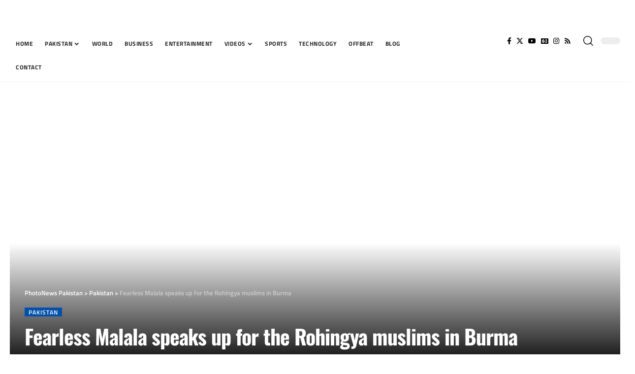

--- FILE ---
content_type: text/html; charset=UTF-8
request_url: https://photonews.com.pk/fearless-malala-speaks-up-for-the-rohingya-muslims-in-burma/
body_size: 33376
content:
<!DOCTYPE html>
<html lang="en-US">
<head><meta charset="UTF-8"><script>if(navigator.userAgent.match(/MSIE|Internet Explorer/i)||navigator.userAgent.match(/Trident\/7\..*?rv:11/i)){var href=document.location.href;if(!href.match(/[?&]nowprocket/)){if(href.indexOf("?")==-1){if(href.indexOf("#")==-1){document.location.href=href+"?nowprocket=1"}else{document.location.href=href.replace("#","?nowprocket=1#")}}else{if(href.indexOf("#")==-1){document.location.href=href+"&nowprocket=1"}else{document.location.href=href.replace("#","&nowprocket=1#")}}}}</script><script>(()=>{class RocketLazyLoadScripts{constructor(){this.v="1.2.6",this.triggerEvents=["keydown","mousedown","mousemove","touchmove","touchstart","touchend","wheel"],this.userEventHandler=this.t.bind(this),this.touchStartHandler=this.i.bind(this),this.touchMoveHandler=this.o.bind(this),this.touchEndHandler=this.h.bind(this),this.clickHandler=this.u.bind(this),this.interceptedClicks=[],this.interceptedClickListeners=[],this.l(this),window.addEventListener("pageshow",(t=>{this.persisted=t.persisted,this.everythingLoaded&&this.m()})),this.CSPIssue=sessionStorage.getItem("rocketCSPIssue"),document.addEventListener("securitypolicyviolation",(t=>{this.CSPIssue||"script-src-elem"!==t.violatedDirective||"data"!==t.blockedURI||(this.CSPIssue=!0,sessionStorage.setItem("rocketCSPIssue",!0))})),document.addEventListener("DOMContentLoaded",(()=>{this.k()})),this.delayedScripts={normal:[],async:[],defer:[]},this.trash=[],this.allJQueries=[]}p(t){document.hidden?t.t():(this.triggerEvents.forEach((e=>window.addEventListener(e,t.userEventHandler,{passive:!0}))),window.addEventListener("touchstart",t.touchStartHandler,{passive:!0}),window.addEventListener("mousedown",t.touchStartHandler),document.addEventListener("visibilitychange",t.userEventHandler))}_(){this.triggerEvents.forEach((t=>window.removeEventListener(t,this.userEventHandler,{passive:!0}))),document.removeEventListener("visibilitychange",this.userEventHandler)}i(t){"HTML"!==t.target.tagName&&(window.addEventListener("touchend",this.touchEndHandler),window.addEventListener("mouseup",this.touchEndHandler),window.addEventListener("touchmove",this.touchMoveHandler,{passive:!0}),window.addEventListener("mousemove",this.touchMoveHandler),t.target.addEventListener("click",this.clickHandler),this.L(t.target,!0),this.S(t.target,"onclick","rocket-onclick"),this.C())}o(t){window.removeEventListener("touchend",this.touchEndHandler),window.removeEventListener("mouseup",this.touchEndHandler),window.removeEventListener("touchmove",this.touchMoveHandler,{passive:!0}),window.removeEventListener("mousemove",this.touchMoveHandler),t.target.removeEventListener("click",this.clickHandler),this.L(t.target,!1),this.S(t.target,"rocket-onclick","onclick"),this.M()}h(){window.removeEventListener("touchend",this.touchEndHandler),window.removeEventListener("mouseup",this.touchEndHandler),window.removeEventListener("touchmove",this.touchMoveHandler,{passive:!0}),window.removeEventListener("mousemove",this.touchMoveHandler)}u(t){t.target.removeEventListener("click",this.clickHandler),this.L(t.target,!1),this.S(t.target,"rocket-onclick","onclick"),this.interceptedClicks.push(t),t.preventDefault(),t.stopPropagation(),t.stopImmediatePropagation(),this.M()}O(){window.removeEventListener("touchstart",this.touchStartHandler,{passive:!0}),window.removeEventListener("mousedown",this.touchStartHandler),this.interceptedClicks.forEach((t=>{t.target.dispatchEvent(new MouseEvent("click",{view:t.view,bubbles:!0,cancelable:!0}))}))}l(t){EventTarget.prototype.addEventListenerWPRocketBase=EventTarget.prototype.addEventListener,EventTarget.prototype.addEventListener=function(e,i,o){"click"!==e||t.windowLoaded||i===t.clickHandler||t.interceptedClickListeners.push({target:this,func:i,options:o}),(this||window).addEventListenerWPRocketBase(e,i,o)}}L(t,e){this.interceptedClickListeners.forEach((i=>{i.target===t&&(e?t.removeEventListener("click",i.func,i.options):t.addEventListener("click",i.func,i.options))})),t.parentNode!==document.documentElement&&this.L(t.parentNode,e)}D(){return new Promise((t=>{this.P?this.M=t:t()}))}C(){this.P=!0}M(){this.P=!1}S(t,e,i){t.hasAttribute&&t.hasAttribute(e)&&(event.target.setAttribute(i,event.target.getAttribute(e)),event.target.removeAttribute(e))}t(){this._(this),"loading"===document.readyState?document.addEventListener("DOMContentLoaded",this.R.bind(this)):this.R()}k(){let t=[];document.querySelectorAll("script[type=rocketlazyloadscript][data-rocket-src]").forEach((e=>{let i=e.getAttribute("data-rocket-src");if(i&&!i.startsWith("data:")){0===i.indexOf("//")&&(i=location.protocol+i);try{const o=new URL(i).origin;o!==location.origin&&t.push({src:o,crossOrigin:e.crossOrigin||"module"===e.getAttribute("data-rocket-type")})}catch(t){}}})),t=[...new Map(t.map((t=>[JSON.stringify(t),t]))).values()],this.T(t,"preconnect")}async R(){this.lastBreath=Date.now(),this.j(this),this.F(this),this.I(),this.W(),this.q(),await this.A(this.delayedScripts.normal),await this.A(this.delayedScripts.defer),await this.A(this.delayedScripts.async);try{await this.U(),await this.H(this),await this.J()}catch(t){console.error(t)}window.dispatchEvent(new Event("rocket-allScriptsLoaded")),this.everythingLoaded=!0,this.D().then((()=>{this.O()})),this.N()}W(){document.querySelectorAll("script[type=rocketlazyloadscript]").forEach((t=>{t.hasAttribute("data-rocket-src")?t.hasAttribute("async")&&!1!==t.async?this.delayedScripts.async.push(t):t.hasAttribute("defer")&&!1!==t.defer||"module"===t.getAttribute("data-rocket-type")?this.delayedScripts.defer.push(t):this.delayedScripts.normal.push(t):this.delayedScripts.normal.push(t)}))}async B(t){if(await this.G(),!0!==t.noModule||!("noModule"in HTMLScriptElement.prototype))return new Promise((e=>{let i;function o(){(i||t).setAttribute("data-rocket-status","executed"),e()}try{if(navigator.userAgent.indexOf("Firefox/")>0||""===navigator.vendor||this.CSPIssue)i=document.createElement("script"),[...t.attributes].forEach((t=>{let e=t.nodeName;"type"!==e&&("data-rocket-type"===e&&(e="type"),"data-rocket-src"===e&&(e="src"),i.setAttribute(e,t.nodeValue))})),t.text&&(i.text=t.text),i.hasAttribute("src")?(i.addEventListener("load",o),i.addEventListener("error",(function(){i.setAttribute("data-rocket-status","failed-network"),e()})),setTimeout((()=>{i.isConnected||e()}),1)):(i.text=t.text,o()),t.parentNode.replaceChild(i,t);else{const i=t.getAttribute("data-rocket-type"),s=t.getAttribute("data-rocket-src");i?(t.type=i,t.removeAttribute("data-rocket-type")):t.removeAttribute("type"),t.addEventListener("load",o),t.addEventListener("error",(i=>{this.CSPIssue&&i.target.src.startsWith("data:")?(console.log("WPRocket: data-uri blocked by CSP -> fallback"),t.removeAttribute("src"),this.B(t).then(e)):(t.setAttribute("data-rocket-status","failed-network"),e())})),s?(t.removeAttribute("data-rocket-src"),t.src=s):t.src="data:text/javascript;base64,"+window.btoa(unescape(encodeURIComponent(t.text)))}}catch(i){t.setAttribute("data-rocket-status","failed-transform"),e()}}));t.setAttribute("data-rocket-status","skipped")}async A(t){const e=t.shift();return e&&e.isConnected?(await this.B(e),this.A(t)):Promise.resolve()}q(){this.T([...this.delayedScripts.normal,...this.delayedScripts.defer,...this.delayedScripts.async],"preload")}T(t,e){var i=document.createDocumentFragment();t.forEach((t=>{const o=t.getAttribute&&t.getAttribute("data-rocket-src")||t.src;if(o&&!o.startsWith("data:")){const s=document.createElement("link");s.href=o,s.rel=e,"preconnect"!==e&&(s.as="script"),t.getAttribute&&"module"===t.getAttribute("data-rocket-type")&&(s.crossOrigin=!0),t.crossOrigin&&(s.crossOrigin=t.crossOrigin),t.integrity&&(s.integrity=t.integrity),i.appendChild(s),this.trash.push(s)}})),document.head.appendChild(i)}j(t){let e={};function i(i,o){return e[o].eventsToRewrite.indexOf(i)>=0&&!t.everythingLoaded?"rocket-"+i:i}function o(t,o){!function(t){e[t]||(e[t]={originalFunctions:{add:t.addEventListener,remove:t.removeEventListener},eventsToRewrite:[]},t.addEventListener=function(){arguments[0]=i(arguments[0],t),e[t].originalFunctions.add.apply(t,arguments)},t.removeEventListener=function(){arguments[0]=i(arguments[0],t),e[t].originalFunctions.remove.apply(t,arguments)})}(t),e[t].eventsToRewrite.push(o)}function s(e,i){let o=e[i];e[i]=null,Object.defineProperty(e,i,{get:()=>o||function(){},set(s){t.everythingLoaded?o=s:e["rocket"+i]=o=s}})}o(document,"DOMContentLoaded"),o(window,"DOMContentLoaded"),o(window,"load"),o(window,"pageshow"),o(document,"readystatechange"),s(document,"onreadystatechange"),s(window,"onload"),s(window,"onpageshow");try{Object.defineProperty(document,"readyState",{get:()=>t.rocketReadyState,set(e){t.rocketReadyState=e},configurable:!0}),document.readyState="loading"}catch(t){console.log("WPRocket DJE readyState conflict, bypassing")}}F(t){let e;function i(e){return t.everythingLoaded?e:e.split(" ").map((t=>"load"===t||0===t.indexOf("load.")?"rocket-jquery-load":t)).join(" ")}function o(o){function s(t){const e=o.fn[t];o.fn[t]=o.fn.init.prototype[t]=function(){return this[0]===window&&("string"==typeof arguments[0]||arguments[0]instanceof String?arguments[0]=i(arguments[0]):"object"==typeof arguments[0]&&Object.keys(arguments[0]).forEach((t=>{const e=arguments[0][t];delete arguments[0][t],arguments[0][i(t)]=e}))),e.apply(this,arguments),this}}o&&o.fn&&!t.allJQueries.includes(o)&&(o.fn.ready=o.fn.init.prototype.ready=function(e){return t.domReadyFired?e.bind(document)(o):document.addEventListener("rocket-DOMContentLoaded",(()=>e.bind(document)(o))),o([])},s("on"),s("one"),t.allJQueries.push(o)),e=o}o(window.jQuery),Object.defineProperty(window,"jQuery",{get:()=>e,set(t){o(t)}})}async H(t){const e=document.querySelector("script[data-webpack]");e&&(await async function(){return new Promise((t=>{e.addEventListener("load",t),e.addEventListener("error",t)}))}(),await t.K(),await t.H(t))}async U(){this.domReadyFired=!0;try{document.readyState="interactive"}catch(t){}await this.G(),document.dispatchEvent(new Event("rocket-readystatechange")),await this.G(),document.rocketonreadystatechange&&document.rocketonreadystatechange(),await this.G(),document.dispatchEvent(new Event("rocket-DOMContentLoaded")),await this.G(),window.dispatchEvent(new Event("rocket-DOMContentLoaded"))}async J(){try{document.readyState="complete"}catch(t){}await this.G(),document.dispatchEvent(new Event("rocket-readystatechange")),await this.G(),document.rocketonreadystatechange&&document.rocketonreadystatechange(),await this.G(),window.dispatchEvent(new Event("rocket-load")),await this.G(),window.rocketonload&&window.rocketonload(),await this.G(),this.allJQueries.forEach((t=>t(window).trigger("rocket-jquery-load"))),await this.G();const t=new Event("rocket-pageshow");t.persisted=this.persisted,window.dispatchEvent(t),await this.G(),window.rocketonpageshow&&window.rocketonpageshow({persisted:this.persisted}),this.windowLoaded=!0}m(){document.onreadystatechange&&document.onreadystatechange(),window.onload&&window.onload(),window.onpageshow&&window.onpageshow({persisted:this.persisted})}I(){const t=new Map;document.write=document.writeln=function(e){const i=document.currentScript;i||console.error("WPRocket unable to document.write this: "+e);const o=document.createRange(),s=i.parentElement;let n=t.get(i);void 0===n&&(n=i.nextSibling,t.set(i,n));const c=document.createDocumentFragment();o.setStart(c,0),c.appendChild(o.createContextualFragment(e)),s.insertBefore(c,n)}}async G(){Date.now()-this.lastBreath>45&&(await this.K(),this.lastBreath=Date.now())}async K(){return document.hidden?new Promise((t=>setTimeout(t))):new Promise((t=>requestAnimationFrame(t)))}N(){this.trash.forEach((t=>t.remove()))}static run(){const t=new RocketLazyLoadScripts;t.p(t)}}RocketLazyLoadScripts.run()})();</script>
    
    <meta http-equiv="X-UA-Compatible" content="IE=edge">
    <meta name="viewport" content="width=device-width, initial-scale=1">
	<meta name="robots" content="index, follow">
    <link rel="profile" href="https://gmpg.org/xfn/11">
	<meta name='robots' content='index, follow, max-image-preview:large, max-snippet:-1, max-video-preview:-1' />

	<!-- This site is optimized with the Yoast SEO Premium plugin v26.8 (Yoast SEO v26.8) - https://yoast.com/product/yoast-seo-premium-wordpress/ -->
	<title>Fearless Malala speaks up for the Rohingya muslims in Burma</title>
	<meta name="description" content="Arguably Pakistan&#039;s greatest living peace icon and youngest ever  Nobel Peace Prize laureate  Malala Yousafzai earlier today urged Myanmar leaders to take" />
	<link data-minify="1" rel="preload" as="style" onload="this.onload=null;this.rel='stylesheet'" id="rb-preload-gfonts" href="https://photonews.com.pk/wp-content/cache/min/1/wp-content/uploads/omgf/rb-preload-gfonts/rb-preload-gfonts.css?ver=1769487511" crossorigin><noscript><link data-minify="1" rel="stylesheet" href="https://photonews.com.pk/wp-content/cache/min/1/wp-content/uploads/omgf/omgf-stylesheet-206/omgf-stylesheet-206.css?ver=1769487511"></noscript><link rel="canonical" href="https://photonews.com.pk/fearless-malala-speaks-up-for-the-rohingya-muslims-in-burma/" />
	<meta property="og:locale" content="en_US" />
	<meta property="og:type" content="article" />
	<meta property="og:title" content="Fearless Malala speaks up for the Rohingya muslims in Burma" />
	<meta property="og:description" content="Arguably Pakistan&#039;s greatest living peace icon and youngest ever  Nobel Peace Prize laureate  Malala Yousafzai earlier today urged Myanmar leaders to take" />
	<meta property="og:url" content="https://photonews.com.pk/fearless-malala-speaks-up-for-the-rohingya-muslims-in-burma/" />
	<meta property="og:site_name" content="PhotoNews Pakistan" />
	<meta property="article:publisher" content="https://www.facebook.com/PhotoNews.com.pk" />
	<meta property="article:published_time" content="2015-06-08T15:47:08+00:00" />
	<meta property="article:modified_time" content="2024-12-03T01:21:18+00:00" />
	<meta property="og:image" content="https://photonews.com.pk/wp-content/uploads/2022/11/photonews-small.png" />
	<meta property="og:image:width" content="80" />
	<meta property="og:image:height" content="80" />
	<meta property="og:image:type" content="image/png" />
	<meta name="author" content="Web Desk" />
	<meta name="twitter:card" content="summary_large_image" />
	<meta name="twitter:creator" content="@PhotoNewsPk" />
	<meta name="twitter:site" content="@PhotoNewsPk" />
	<meta name="twitter:label1" content="Written by" />
	<meta name="twitter:data1" content="Web Desk" />
	<meta name="twitter:label2" content="Est. reading time" />
	<meta name="twitter:data2" content="1 minute" />
	<script type="application/ld+json" class="yoast-schema-graph">{"@context":"https://schema.org","@graph":[{"@type":"NewsArticle","@id":"https://photonews.com.pk/fearless-malala-speaks-up-for-the-rohingya-muslims-in-burma/#article","isPartOf":{"@id":"https://photonews.com.pk/fearless-malala-speaks-up-for-the-rohingya-muslims-in-burma/"},"author":{"name":"Web Desk","@id":"https://photonews.com.pk/#/schema/person/585c848675b3ddbf88e1576b37674536"},"headline":"Fearless Malala speaks up for the Rohingya muslims in Burma","datePublished":"2015-06-08T15:47:08+00:00","dateModified":"2024-12-03T01:21:18+00:00","mainEntityOfPage":{"@id":"https://photonews.com.pk/fearless-malala-speaks-up-for-the-rohingya-muslims-in-burma/"},"wordCount":255,"commentCount":0,"publisher":{"@id":"https://photonews.com.pk/#organization"},"image":{"@id":"https://photonews.com.pk/fearless-malala-speaks-up-for-the-rohingya-muslims-in-burma/#primaryimage"},"thumbnailUrl":"","articleSection":["Pakistan"],"inLanguage":"en-US","potentialAction":[{"@type":"CommentAction","name":"Comment","target":["https://photonews.com.pk/fearless-malala-speaks-up-for-the-rohingya-muslims-in-burma/#respond"]}],"copyrightYear":"2015","copyrightHolder":{"@id":"https://photonews.com.pk/#organization"}},{"@type":"WebPage","@id":"https://photonews.com.pk/fearless-malala-speaks-up-for-the-rohingya-muslims-in-burma/","url":"https://photonews.com.pk/fearless-malala-speaks-up-for-the-rohingya-muslims-in-burma/","name":"Fearless Malala speaks up for the Rohingya muslims in Burma","isPartOf":{"@id":"https://photonews.com.pk/#website"},"primaryImageOfPage":{"@id":"https://photonews.com.pk/fearless-malala-speaks-up-for-the-rohingya-muslims-in-burma/#primaryimage"},"image":{"@id":"https://photonews.com.pk/fearless-malala-speaks-up-for-the-rohingya-muslims-in-burma/#primaryimage"},"thumbnailUrl":"","datePublished":"2015-06-08T15:47:08+00:00","dateModified":"2024-12-03T01:21:18+00:00","description":"Arguably Pakistan's greatest living peace icon and youngest ever  Nobel Peace Prize laureate  Malala Yousafzai earlier today urged Myanmar leaders to take","breadcrumb":{"@id":"https://photonews.com.pk/fearless-malala-speaks-up-for-the-rohingya-muslims-in-burma/#breadcrumb"},"inLanguage":"en-US","potentialAction":[{"@type":"ReadAction","target":["https://photonews.com.pk/fearless-malala-speaks-up-for-the-rohingya-muslims-in-burma/"]}]},{"@type":"ImageObject","inLanguage":"en-US","@id":"https://photonews.com.pk/fearless-malala-speaks-up-for-the-rohingya-muslims-in-burma/#primaryimage","url":"","contentUrl":""},{"@type":"BreadcrumbList","@id":"https://photonews.com.pk/fearless-malala-speaks-up-for-the-rohingya-muslims-in-burma/#breadcrumb","itemListElement":[{"@type":"ListItem","position":1,"name":"Home","item":"https://photonews.com.pk/"},{"@type":"ListItem","position":2,"name":"Fearless Malala speaks up for the Rohingya muslims in Burma"}]},{"@type":"WebSite","@id":"https://photonews.com.pk/#website","url":"https://photonews.com.pk/","name":"PhotoNews Pakistan","description":"Photo News, Latest Pakistan News, Politics, Sports &amp; More","publisher":{"@id":"https://photonews.com.pk/#organization"},"alternateName":"PhotoNews","potentialAction":[{"@type":"SearchAction","target":{"@type":"EntryPoint","urlTemplate":"https://photonews.com.pk/?s={search_term_string}"},"query-input":{"@type":"PropertyValueSpecification","valueRequired":true,"valueName":"search_term_string"}}],"inLanguage":"en-US"},{"@type":"Organization","@id":"https://photonews.com.pk/#organization","name":"Photo News Pakistan","alternateName":"Photo News","url":"https://photonews.com.pk/","logo":{"@type":"ImageObject","inLanguage":"en-US","@id":"https://photonews.com.pk/#/schema/logo/image/","url":"https://photonews.com.pk/wp-content/uploads/2023/02/photonews-logo-white-bg-320x320-1.jpg","contentUrl":"https://photonews.com.pk/wp-content/uploads/2023/02/photonews-logo-white-bg-320x320-1.jpg","width":320,"height":320,"caption":"Photo News Pakistan"},"image":{"@id":"https://photonews.com.pk/#/schema/logo/image/"},"sameAs":["https://www.facebook.com/PhotoNews.com.pk","https://x.com/PhotoNewsPk","https://www.youtube.com/@PhotoNewsPak","https://www.instagram.com/photonewspk/","https://www.tiktok.com/@photonewspk"]},{"@type":"Person","@id":"https://photonews.com.pk/#/schema/person/585c848675b3ddbf88e1576b37674536","name":"Web Desk","image":{"@type":"ImageObject","inLanguage":"en-US","@id":"https://photonews.com.pk/#/schema/person/image/","url":"https://secure.gravatar.com/avatar/69f0f304cc6ec781c64e5ff864642994e8920e936b1064bd17982d13538f4617?s=96&d=mm&r=g","contentUrl":"https://secure.gravatar.com/avatar/69f0f304cc6ec781c64e5ff864642994e8920e936b1064bd17982d13538f4617?s=96&d=mm&r=g","caption":"Web Desk"},"sameAs":["https://photonews.com.pk/"],"url":"https://photonews.com.pk/author/webdesk/"}]}</script>
	<!-- / Yoast SEO Premium plugin. -->


<link rel='dns-prefetch' href='//www.googletagmanager.com' />
            <link rel="pingback" href="https://photonews.com.pk/xmlrpc.php"/>
		<script type="application/ld+json">{"@context":"https://schema.org","@type":"Organization","legalName":"PhotoNews Pakistan","url":"https://photonews.com.pk/","contactPoint":{"@type":"ContactPoint","telephone":"photonewspakistan@gmail.com","contactType":"customer service"},"sameAs":["https://www.facebook.com/PhotoNews.com.pk","https://twitter.com/PhotoNewsPk","https://www.instagram.com/photonewspk/","https://www.youtube.com/@PhotoNewsPak","https://photonews.com.pk/feed/"]}</script>
<style id='wp-img-auto-sizes-contain-inline-css'>
img:is([sizes=auto i],[sizes^="auto," i]){contain-intrinsic-size:3000px 1500px}
/*# sourceURL=wp-img-auto-sizes-contain-inline-css */
</style>
<link rel='stylesheet' id='wp-block-library-css' href='https://photonews.com.pk/wp-includes/css/dist/block-library/style.min.css' media='all' />
<style id='classic-theme-styles-inline-css'>
/*! This file is auto-generated */
.wp-block-button__link{color:#fff;background-color:#32373c;border-radius:9999px;box-shadow:none;text-decoration:none;padding:calc(.667em + 2px) calc(1.333em + 2px);font-size:1.125em}.wp-block-file__button{background:#32373c;color:#fff;text-decoration:none}
/*# sourceURL=/wp-includes/css/classic-themes.min.css */
</style>
<link data-minify="1" rel='stylesheet' id='elementor-icons-css' href='https://photonews.com.pk/wp-content/cache/min/1/wp-content/plugins/elementor/assets/lib/eicons/css/elementor-icons.min.css?ver=1769487511' media='all' />
<link rel='stylesheet' id='elementor-frontend-css' href='https://photonews.com.pk/wp-content/plugins/elementor/assets/css/frontend.min.css?ver=3.34.0' media='all' />
<link rel='stylesheet' id='elementor-post-5-css' href='https://photonews.com.pk/wp-content/uploads/elementor/css/post-5.css?ver=1769487509' media='all' />
<link rel='stylesheet' id='elementor-post-2085-css' href='https://photonews.com.pk/wp-content/uploads/elementor/css/post-2085.css?ver=1769487509' media='all' />
<link rel='stylesheet' id='elementor-post-2238-css' href='https://photonews.com.pk/wp-content/uploads/elementor/css/post-2238.css?ver=1769487509' media='all' />
<link rel='stylesheet' id='elementor-post-2512-css' href='https://photonews.com.pk/wp-content/uploads/elementor/css/post-2512.css?ver=1769487509' media='all' />

<link data-minify="1" rel='stylesheet' id='foxiz-main-css' href='https://photonews.com.pk/wp-content/cache/min/1/wp-content/themes/foxiz/assets/css/main.css?ver=1769487511' media='all' />
<link data-minify="1" rel='stylesheet' id='foxiz-print-css' href='https://photonews.com.pk/wp-content/cache/min/1/wp-content/themes/foxiz/assets/css/print.css?ver=1769487511' media='all' />
<link rel='stylesheet' id='foxiz-style-css' href='https://photonews.com.pk/wp-content/themes/foxiz-child/style.css?ver=2.3.2' media='all' />
<style id='foxiz-style-inline-css'>
:root {--body-family:Merriweather;--body-fweight:400;--body-fcolor:#000000;--body-fsize:16px;--h1-family:Manrope;--h1-fweight:800;--h1-fsize:32px;--h2-family:Manrope;--h2-fweight:800;--h2-fsize:24px;--h2-fspace:-0.02083em;--h3-family:Manrope;--h3-fweight:800;--h3-fsize:19px;--h3-fspace:-0.02105em;--h4-family:Manrope;--h4-fweight:800;--h4-fsize:15px;--h5-family:Manrope;--h5-fweight:800;--h5-fsize:14px;--h6-family:Manrope;--h6-fweight:700;--h6-fsize:13px;--cat-family:Titillium Web;--cat-fweight:600;--cat-transform:uppercase;--cat-fspace:1px;--meta-family:Titillium Web;--meta-fweight:400;--meta-transform:uppercase;--meta-fsize:10px;--meta-fspace:0.05000em;--meta-b-family:Titillium Web;--meta-b-fweight:600;--meta-b-transform:uppercase;--meta-b-fspace:.5px;--input-family:Merriweather;--input-fweight:400;--btn-family:Titillium Web;--btn-fweight:700;--menu-family:Titillium Web;--menu-fweight:700;--menu-transform:uppercase;--menu-fsize:12px;--menu-fspace:0.04167em;--submenu-family:Titillium Web;--submenu-fweight:400;--submenu-transform:none;--submenu-fsize:13px;--dwidgets-family:Titillium Web;--dwidgets-fweight:600;--dwidgets-transform:uppercase;--dwidgets-fspace:1px;--headline-family:Oswald;--headline-fweight:700;--headline-transform:none;--headline-fsize:42px;--headline-fspace:-0.02381em;--tagline-family:Merriweather;--tagline-fweight:700;--tagline-fsize:18px;--heading-family:Titillium Web;--heading-fweight:600;--heading-fspace:-.5px;--subheading-family:Merriweather;--subheading-fweight:400;--quote-family:Oswald;--quote-fweight:700;--quote-fspace:-.5px;--bcrumb-family:Titillium Web;--bcrumb-fweight:600;--excerpt-fsize : 12px;--headline-s-fsize : 42px;--tagline-s-fsize : 18px;}@media (max-width: 1024px) {body {--body-fsize : 16px;--h1-fsize : 27px;--h2-fsize : 22px;--h3-fsize : 18px;--h4-fsize : 14px;--h5-fsize : 13px;--h6-fsize : 13px;--meta-fsize : 10px;--excerpt-fsize : 12px;--headline-fsize : 32px;--headline-s-fsize : 32px;--tagline-fsize : 15px;--tagline-s-fsize : 15px;}}@media (max-width: 767px) {body {--body-fsize : 15px;--h1-fsize : 24px;--h2-fsize : 21px;--h3-fsize : 17px;--h4-fsize : 14px;--h5-fsize : 13px;--h6-fsize : 13px;--meta-fsize : 10px;--excerpt-fsize : 12px;--headline-fsize : 27px;--headline-s-fsize : 27px;--tagline-fsize : 12px;--tagline-s-fsize : 12px;}}:root {--g-color :#0050ad;--g-color-90 :#0050ade6;--dark-accent :#000000;--dark-accent-90 :#000000e6;--dark-accent-0 :#00000000;}[data-theme="dark"], .light-scheme {--solid-white :#030e14;--dark-accent :#01131d;--dark-accent-90 :#01131de6;--dark-accent-0 :#01131d00;}.is-hd-1, .is-hd-2, .is-hd-3 {--subnav-bg: #000000;--subnav-bg-from: #000000;--subnav-bg-to: #000000;--subnav-color :#ffffff;--subnav-color-10 :#ffffff1a;--subnav-color-h :#dddddd;}[data-theme="dark"].is-hd-1, [data-theme="dark"].is-hd-2,[data-theme="dark"].is-hd-3 {--subnav-bg: #000000;--subnav-bg-from: #000000;--subnav-bg-to: #000000;--subnav-color :#ffffff;--subnav-color-10 :#ffffff1a;--subnav-color-h :#dddddd;}[data-theme="dark"].is-hd-4 {--nav-bg: #191c20;--nav-bg-from: #191c20;--nav-bg-to: #191c20;}[data-theme="dark"].is-hd-5, [data-theme="dark"].is-hd-5:not(.sticky-on) {--nav-bg: #191c20;--nav-bg-from: #191c20;--nav-bg-to: #191c20;}:root {--privacy-bg-color :#000000;--privacy-color :#ffffff;--round-3 :0px;--round-5 :0px;--round-7 :0px;--hyperlink-line-color :var(--g-color);--heading-sub-color :#000000;--s-content-width : 760px;--max-width-wo-sb : 840px;--s10-feat-ratio :45%;--s11-feat-ratio :45%;}[data-theme="dark"], .light-scheme {--heading-sub-color :#ffffff;}.p-readmore { font-family:Titillium Web;font-weight:700;text-transform:uppercase;letter-spacing:1px;}.mobile-menu > li > a  { font-family:Titillium Web;font-weight:600;}.mobile-menu .sub-menu a, .logged-mobile-menu a { font-family:Titillium Web;font-weight:700;letter-spacing:.5px;}.mobile-qview a { font-family:Titillium Web;font-weight:700;}.search-header:before { background-repeat : no-repeat;background-size : cover;background-image : var(--wpr-bg-df7c074d-6a3d-4b3c-8be4-8869ecbcb53f);background-attachment : scroll;background-position : center center;}[data-theme="dark"] .search-header:before { background-repeat : no-repeat;background-size : cover;background-image : var(--wpr-bg-fe4bf94d-d582-427b-a69a-bf3500a184ca);background-attachment : scroll;background-position : center center;}.footer-has-bg { background-color : #0000000a;}#amp-mobile-version-switcher { display: none; }
/*# sourceURL=foxiz-style-inline-css */
</style>
<style id='rocket-lazyload-inline-css'>
.rll-youtube-player{position:relative;padding-bottom:56.23%;height:0;overflow:hidden;max-width:100%;}.rll-youtube-player:focus-within{outline: 2px solid currentColor;outline-offset: 5px;}.rll-youtube-player iframe{position:absolute;top:0;left:0;width:100%;height:100%;z-index:100;background:0 0}.rll-youtube-player img{bottom:0;display:block;left:0;margin:auto;max-width:100%;width:100%;position:absolute;right:0;top:0;border:none;height:auto;-webkit-transition:.4s all;-moz-transition:.4s all;transition:.4s all}.rll-youtube-player img:hover{-webkit-filter:brightness(75%)}.rll-youtube-player .play{height:100%;width:100%;left:0;top:0;position:absolute;background:var(--wpr-bg-51ead363-77a4-4806-adfb-753a12ec192e) no-repeat center;background-color: transparent !important;cursor:pointer;border:none;}.wp-embed-responsive .wp-has-aspect-ratio .rll-youtube-player{position:absolute;padding-bottom:0;width:100%;height:100%;top:0;bottom:0;left:0;right:0}
/*# sourceURL=rocket-lazyload-inline-css */
</style>
<link data-minify="1" rel='stylesheet' id='elementor-gf-local-roboto-css' href='https://photonews.com.pk/wp-content/cache/min/1/wp-content/uploads/omgf/elementor-gf-local-roboto/elementor-gf-local-roboto.css?ver=1769487511' media='all' />
<link data-minify="1" rel='stylesheet' id='elementor-gf-local-robotoslab-css' href='https://photonews.com.pk/wp-content/cache/min/1/wp-content/uploads/omgf/elementor-gf-local-robotoslab/elementor-gf-local-robotoslab.css?ver=1769487511' media='all' />
<link data-minify="1" rel='stylesheet' id='elementor-gf-local-oswald-css' href='https://photonews.com.pk/wp-content/cache/min/1/wp-content/uploads/omgf/elementor-gf-local-oswald/elementor-gf-local-oswald.css?ver=1769487511' media='all' />
<script type="rocketlazyloadscript" data-rocket-src="https://photonews.com.pk/wp-includes/js/jquery/jquery.min.js?ver=3.7.1" id="jquery-core-js" defer></script>
<script type="rocketlazyloadscript" data-rocket-src="https://photonews.com.pk/wp-includes/js/jquery/jquery-migrate.min.js?ver=3.4.1" id="jquery-migrate-js" defer></script>

<!-- Google tag (gtag.js) snippet added by Site Kit -->
<!-- Google Analytics snippet added by Site Kit -->
<script type="rocketlazyloadscript" data-rocket-src="https://www.googletagmanager.com/gtag/js?id=G-M0GRNZVV24" id="google_gtagjs-js" async></script>
<script type="rocketlazyloadscript" id="google_gtagjs-js-after">
window.dataLayer = window.dataLayer || [];function gtag(){dataLayer.push(arguments);}
gtag("set","linker",{"domains":["photonews.com.pk"]});
gtag("js", new Date());
gtag("set", "developer_id.dZTNiMT", true);
gtag("config", "G-M0GRNZVV24");
//# sourceURL=google_gtagjs-js-after
</script>
<script type="rocketlazyloadscript" data-minify="1" data-rocket-src="https://photonews.com.pk/wp-content/cache/min/1/wp-content/themes/foxiz/assets/js/highlight-share.js?ver=1766761434" id="highlight-share-js" defer></script>
<meta name="generator" content="Site Kit by Google 1.171.0" /><meta name="generator" content="Elementor 3.34.0; features: additional_custom_breakpoints; settings: css_print_method-external, google_font-enabled, font_display-swap">
<script type="application/ld+json">{"@context":"https://schema.org","@type":"WebSite","@id":"https://photonews.com.pk/#website","url":"https://photonews.com.pk/","name":"PhotoNews Pakistan","potentialAction":{"@type":"SearchAction","target":"https://photonews.com.pk/?s={search_term_string}","query-input":"required name=search_term_string"}}</script>
			<style>
				.e-con.e-parent:nth-of-type(n+4):not(.e-lazyloaded):not(.e-no-lazyload),
				.e-con.e-parent:nth-of-type(n+4):not(.e-lazyloaded):not(.e-no-lazyload) * {
					background-image: none !important;
				}
				@media screen and (max-height: 1024px) {
					.e-con.e-parent:nth-of-type(n+3):not(.e-lazyloaded):not(.e-no-lazyload),
					.e-con.e-parent:nth-of-type(n+3):not(.e-lazyloaded):not(.e-no-lazyload) * {
						background-image: none !important;
					}
				}
				@media screen and (max-height: 640px) {
					.e-con.e-parent:nth-of-type(n+2):not(.e-lazyloaded):not(.e-no-lazyload),
					.e-con.e-parent:nth-of-type(n+2):not(.e-lazyloaded):not(.e-no-lazyload) * {
						background-image: none !important;
					}
				}
			</style>
			
<!-- Google Tag Manager snippet added by Site Kit -->
<script type="rocketlazyloadscript">
			( function( w, d, s, l, i ) {
				w[l] = w[l] || [];
				w[l].push( {'gtm.start': new Date().getTime(), event: 'gtm.js'} );
				var f = d.getElementsByTagName( s )[0],
					j = d.createElement( s ), dl = l != 'dataLayer' ? '&l=' + l : '';
				j.async = true;
				j.src = 'https://www.googletagmanager.com/gtm.js?id=' + i + dl;
				f.parentNode.insertBefore( j, f );
			} )( window, document, 'script', 'dataLayer', 'GTM-MJBBQW2' );
			
</script>

<!-- End Google Tag Manager snippet added by Site Kit -->
<link rel="icon" href="https://photonews.com.pk/wp-content/uploads/2022/11/photonews-small-1.png" sizes="32x32" />
<link rel="icon" href="https://photonews.com.pk/wp-content/uploads/2022/11/photonews-small-1.png" sizes="192x192" />
<link rel="apple-touch-icon" href="https://photonews.com.pk/wp-content/uploads/2022/11/photonews-small-1.png" />
<meta name="msapplication-TileImage" content="https://photonews.com.pk/wp-content/uploads/2022/11/photonews-small-1.png" />
		<style id="wp-custom-css">
			.embed-holder{
	padding-bottom:0 !important;
}
.no-margin{
	margin:0 !important;
}
.left-20{
	padding-left:20px;
}		</style>
		<noscript><style id="rocket-lazyload-nojs-css">.rll-youtube-player, [data-lazy-src]{display:none !important;}</style></noscript><!-- Google tag (gtag.js) -->
<script type="rocketlazyloadscript" async data-rocket-src="https://www.googletagmanager.com/gtag/js?id=G-M0GRNZVV24"></script>
<script type="rocketlazyloadscript">
  window.dataLayer = window.dataLayer || [];
  function gtag(){dataLayer.push(arguments);}
  gtag('js', new Date());

  gtag('config', 'G-M0GRNZVV24');
</script>
<!-- mailChimp-->
<script type="rocketlazyloadscript" id="mcjs">!function(c,h,i,m,p){m=c.createElement(h),p=c.getElementsByTagName(h)[0],m.async=1,m.src=i,p.parentNode.insertBefore(m,p)}(document,"script","https://chimpstatic.com/mcjs-connected/js/users/bba32cd55a48eb0f3f2c3d19d/8f84d46d0a6decbae6df6771b.js");</script>
<style>.newsletter-form{max-width:580px}</style>
<!--<script type="rocketlazyloadscript" async data-rocket-src="https://pagead2.googlesyndication.com/pagead/js/adsbygoogle.js?client=ca-pub-9352042822650940" crossorigin="anonymous"></script> -->
<!-- Google Tag Manager -->
<script type="rocketlazyloadscript">(function(w,d,s,l,i){w[l]=w[l]||[];w[l].push({'gtm.start':
new Date().getTime(),event:'gtm.js'});var f=d.getElementsByTagName(s)[0],
j=d.createElement(s),dl=l!='dataLayer'?'&l='+l:'';j.async=true;j.src=
'https://www.googletagmanager.com/gtm.js?id='+i+dl;f.parentNode.insertBefore(j,f);
})(window,document,'script','dataLayer','GTM-T5Q9QRQ');</script>
<!-- End Google Tag Manager -->
	<meta name="google-site-verification" content="I4xwnCUrkuDQYW23qVj_0Re_JJAA0cODfPHqKfXupGU" />
<style id="wpr-lazyload-bg-container"></style><style id="wpr-lazyload-bg-exclusion"></style>
<noscript>
<style id="wpr-lazyload-bg-nostyle">.search-header:before{--wpr-bg-df7c074d-6a3d-4b3c-8be4-8869ecbcb53f: url('https://photonews.com.pk/wp-content/uploads/2022/11/bg-search2.webp');}[data-theme="dark"] .search-header:before{--wpr-bg-fe4bf94d-d582-427b-a69a-bf3500a184ca: url('https://photonews.com.pk/wp-content/uploads/2022/11/search-bgd.webp');}.rll-youtube-player .play{--wpr-bg-51ead363-77a4-4806-adfb-753a12ec192e: url('https://photonews.com.pk/wp-content/plugins/wp-rocket 31611/assets/img/youtube.png');}</style>
</noscript>
<script type="application/javascript">const rocket_pairs = [{"selector":".search-header","style":".search-header:before{--wpr-bg-df7c074d-6a3d-4b3c-8be4-8869ecbcb53f: url('https:\/\/photonews.com.pk\/wp-content\/uploads\/2022\/11\/bg-search2.webp');}","hash":"df7c074d-6a3d-4b3c-8be4-8869ecbcb53f","url":"https:\/\/photonews.com.pk\/wp-content\/uploads\/2022\/11\/bg-search2.webp"},{"selector":"[data-theme=\"dark\"] .search-header","style":"[data-theme=\"dark\"] .search-header:before{--wpr-bg-fe4bf94d-d582-427b-a69a-bf3500a184ca: url('https:\/\/photonews.com.pk\/wp-content\/uploads\/2022\/11\/search-bgd.webp');}","hash":"fe4bf94d-d582-427b-a69a-bf3500a184ca","url":"https:\/\/photonews.com.pk\/wp-content\/uploads\/2022\/11\/search-bgd.webp"},{"selector":".rll-youtube-player .play","style":".rll-youtube-player .play{--wpr-bg-51ead363-77a4-4806-adfb-753a12ec192e: url('https:\/\/photonews.com.pk\/wp-content\/plugins\/wp-rocket 31611\/assets\/img\/youtube.png');}","hash":"51ead363-77a4-4806-adfb-753a12ec192e","url":"https:\/\/photonews.com.pk\/wp-content\/plugins\/wp-rocket 31611\/assets\/img\/youtube.png"}]; const rocket_excluded_pairs = [];</script></head>
<body class="wp-singular post-template-default single single-post postid-49672 single-format-standard wp-embed-responsive wp-theme-foxiz wp-child-theme-foxiz-child elementor-default elementor-kit-5 menu-ani-1 hover-ani-6 btn-ani-1 is-rm-1 lmeta-dot loader-1 is-hd-rb_template is-standard-3 is-mstick yes-tstick is-backtop none-m-backtop " data-theme="default">
	<!-- Google Tag Manager (noscript) -->
<noscript><iframe src="https://www.googletagmanager.com/ns.html?id=GTM-T5Q9QRQ"
height="0" width="0" style="display:none;visibility:hidden"></iframe></noscript>
<!-- End Google Tag Manager (noscript) -->
<!-- google AdSense code -->
<!--<script type="rocketlazyloadscript" async data-rocket-src="https://pagead2.googlesyndication.com/pagead/js/adsbygoogle.js?client=ca-pub-9480013714309525" crossorigin="anonymous"></script> -->
		<!-- Google Tag Manager (noscript) snippet added by Site Kit -->
		<noscript>
			<iframe src="https://www.googletagmanager.com/ns.html?id=GTM-MJBBQW2" height="0" width="0" style="display:none;visibility:hidden"></iframe>
		</noscript>
		<!-- End Google Tag Manager (noscript) snippet added by Site Kit -->
		<div class="site-outer">
			<div id="site-header" class="header-wrap rb-section header-template">
					<div class="reading-indicator"><span id="reading-progress"></span></div>
					<div class="navbar-outer navbar-template-outer">
				<div id="header-template-holder"><div class="header-template-inner">		<div data-elementor-type="wp-post" data-elementor-id="2085" class="elementor elementor-2085" data-elementor-post-type="rb-etemplate">
						<section class="elementor-section elementor-top-section elementor-element elementor-element-f2a1973 elementor-section-full_width e-section-sticky is-smart-sticky elementor-section-height-default elementor-section-height-default" data-id="f2a1973" data-element_type="section" data-settings="{&quot;header_sticky&quot;:&quot;section-sticky&quot;}">
						<div class="elementor-container elementor-column-gap-custom">
					<div class="elementor-column elementor-col-66 elementor-top-column elementor-element elementor-element-b086023" data-id="b086023" data-element_type="column">
			<div class="elementor-widget-wrap elementor-element-populated">
						<div class="elementor-element elementor-element-95c8927 elementor-widget__width-initial elementor-widget elementor-widget-foxiz-logo" data-id="95c8927" data-element_type="widget" id="logo" data-widget_type="foxiz-logo.default">
				<div class="elementor-widget-container">
					        <div class="the-logo">
            <a href="https://photonews.com.pk/">
				                    <img width="102" height="60" data-mode="default" src="data:image/svg+xml,%3Csvg%20xmlns='http://www.w3.org/2000/svg'%20viewBox='0%200%20102%2060'%3E%3C/svg%3E" alt="Photonews Logo" data-lazy-src="https://photonews.com.pk/wp-content/uploads/2022/06/photonews-logo-small-transparent.png"><noscript><img width="102" height="60" data-mode="default" src="https://photonews.com.pk/wp-content/uploads/2022/06/photonews-logo-small-transparent.png" alt="Photonews Logo"></noscript>
                    <img width="102" height="60" data-mode="dark" src="data:image/svg+xml,%3Csvg%20xmlns='http://www.w3.org/2000/svg'%20viewBox='0%200%20102%2060'%3E%3C/svg%3E" alt="Photonews logo" data-lazy-src="https://photonews.com.pk/wp-content/uploads/2022/06/photonews-logo-black-2.png"><noscript><img width="102" height="60" data-mode="dark" src="https://photonews.com.pk/wp-content/uploads/2022/06/photonews-logo-black-2.png" alt="Photonews logo"></noscript>
				            </a>
        </div>
						</div>
				</div>
				<div class="elementor-element elementor-element-b53a9ea elementor-widget__width-auto elementor-widget elementor-widget-foxiz-navigation" data-id="b53a9ea" data-element_type="widget" data-widget_type="foxiz-navigation.default">
				<div class="elementor-widget-container">
					        <nav id="site-navigation" class="main-menu-wrap template-menu" aria-label="main menu">
			<ul id="menu-main-site-menu" class="main-menu rb-menu large-menu" itemscope itemtype="https://www.schema.org/SiteNavigationElement"><li id="menu-item-75504" class="menu-item menu-item-type-post_type menu-item-object-page menu-item-home menu-item-75504"><a href="https://photonews.com.pk/"><span>Home</span></a></li>
<li id="menu-item-75508" class="menu-item menu-item-type-custom menu-item-object-custom menu-item-has-children menu-item-75508"><a href="/category/national-news/"><span>Pakistan</span></a>
<ul class="sub-menu">
	<li id="menu-item-76763" class="menu-item menu-item-type-taxonomy menu-item-object-category menu-item-76763"><a href="https://photonews.com.pk/category/punjab-news/"><span>Punjab</span></a></li>
	<li id="menu-item-76764" class="menu-item menu-item-type-taxonomy menu-item-object-category menu-item-76764"><a href="https://photonews.com.pk/category/sindh-news/"><span>Sindh</span></a></li>
	<li id="menu-item-76762" class="menu-item menu-item-type-taxonomy menu-item-object-category menu-item-76762"><a href="https://photonews.com.pk/category/kp-news/"><span>Khyber Pakhtunkhwa</span></a></li>
	<li id="menu-item-76759" class="menu-item menu-item-type-taxonomy menu-item-object-category menu-item-76759"><a href="https://photonews.com.pk/category/azad-jammu-kashmir/"><span>Azad Jammu Kashmir</span></a></li>
	<li id="menu-item-76760" class="menu-item menu-item-type-taxonomy menu-item-object-category menu-item-76760"><a href="https://photonews.com.pk/category/balochistan/"><span>Balochistan</span></a></li>
	<li id="menu-item-76761" class="menu-item menu-item-type-taxonomy menu-item-object-category menu-item-76761"><a href="https://photonews.com.pk/category/gilgit-baltistan-news/"><span>Gilgit &#8211; Baltistan</span></a></li>
</ul>
</li>
<li id="menu-item-76687" class="menu-item menu-item-type-taxonomy menu-item-object-category menu-item-76687"><a href="https://photonews.com.pk/category/world-news/"><span>World</span></a></li>
<li id="menu-item-76692" class="menu-item menu-item-type-taxonomy menu-item-object-category menu-item-76692"><a href="https://photonews.com.pk/category/business-news-pakistan/"><span>Business</span></a></li>
<li id="menu-item-76685" class="menu-item menu-item-type-taxonomy menu-item-object-category menu-item-76685"><a href="https://photonews.com.pk/category/latest-entertainment-news/"><span>Entertainment</span></a></li>
<li id="menu-item-75507" class="menu-item menu-item-type-custom menu-item-object-custom menu-item-75507 menu-item-has-children menu-has-child-mega menu-has-child-mega-template is-child-wide"><a href="/category/videos/"><span>Videos</span></a><div class="mega-dropdown is-mega-template"><div class="mega-template-inner">						<div data-elementor-type="wp-post" data-elementor-id="75499" class="elementor elementor-75499" data-elementor-post-type="rb-etemplate">
						<section class="elementor-section elementor-inner-section elementor-element elementor-element-13866938 elementor-section-full_width elementor-section-height-default elementor-section-height-default" data-id="13866938" data-element_type="section" data-settings="{&quot;background_background&quot;:&quot;classic&quot;}">
						<div class="elementor-container elementor-column-gap-custom">
					<div class="elementor-column elementor-col-50 elementor-inner-column elementor-element elementor-element-965f830" data-id="965f830" data-element_type="column">
			<div class="elementor-widget-wrap elementor-element-populated">
						<div class="elementor-element elementor-element-3c552d6e elementor-widget elementor-widget-foxiz-overlay-1" data-id="3c552d6e" data-element_type="widget" data-widget_type="foxiz-overlay-1.default">
				<div class="elementor-widget-container">
					<div id="uid_3c552d6e" class="block-wrap block-overlay overlay-1 light-overlay-scheme p-gradient ecat-bg-4 meta-s-default"><div class="block-inner">		<div class="p-wrap p-highlight p-overlay-1" data-pid="211956">
			<div class="overlay-holder">
					<div class="p-featured">
					<a class="p-flink" href="https://photonews.com.pk/masters-of-the-universe-teaser-he-man/" title="Masters of the Universe Teaser Reveals Nicholas Galitzine as He-Man">
			<img width="860" height="434" src="data:image/svg+xml,%3Csvg%20xmlns='http://www.w3.org/2000/svg'%20viewBox='0%200%20860%20434'%3E%3C/svg%3E" class="featured-img wp-post-image" alt="Masters of the Universe teaser" decoding="async" data-lazy-src="https://photonews.com.pk/wp-content/uploads/2026/01/Masters-of-the-Universe-860x434.jpg" /><noscript><img loading="lazy" width="860" height="434" src="https://photonews.com.pk/wp-content/uploads/2026/01/Masters-of-the-Universe-860x434.jpg" class="featured-img wp-post-image" alt="Masters of the Universe teaser" loading="lazy" decoding="async" /></noscript>		</a>
				</div>
				<div class="overlay-wrap">
				<div class="overlay-inner p-content overlay-text">
					<div class="p-categories p-top"><a class="p-category category-id-129" href="https://photonews.com.pk/category/news-videos/" rel="category">Videos</a></div><h2 class="entry-title">		<a class="p-url" href="https://photonews.com.pk/masters-of-the-universe-teaser-he-man/" rel="bookmark">Masters of the Universe Teaser Reveals Nicholas Galitzine as He-Man</a></h2>			<div class="p-meta">
				<div class="meta-inner is-meta">
					<span class="meta-el meta-date">
				<time class="date published" datetime="2026-01-22T10:46:00+05:00">January 22, 2026</time>
		</span>		<span class="meta-el meta-read">3 Min Read</span>
						</div>
							</div>
						</div>
			</div>
		</div>
				</div>
	</div></div>				</div>
				</div>
					</div>
		</div>
				<div class="elementor-column elementor-col-50 elementor-inner-column elementor-element elementor-element-63c2138a" data-id="63c2138a" data-element_type="column">
			<div class="elementor-widget-wrap elementor-element-populated">
						<div class="elementor-element elementor-element-59ec9dc4 elementor-widget elementor-widget-foxiz-grid-box-1" data-id="59ec9dc4" data-element_type="widget" data-widget_type="foxiz-grid-box-1.default">
				<div class="elementor-widget-container">
					<div id="uid_59ec9dc4" class="block-wrap block-grid block-grid-box-1 rb-columns rb-col-2 rb-tcol-2 rb-mcol-1 is-gap-20 ecat-bg-4 meta-s-default"><div class="block-inner">		<div class="p-wrap p-grid p-box p-grid-box-1 box-border" data-pid="209862">
			<div class="grid-box">
						<div class="feat-holder overlay-text">
						<div class="p-featured">
					<a class="p-flink" href="https://photonews.com.pk/bridgerton-season-4-trailer/" title="Bridgerton Season 4 Trailer Reveals Benedict’s Love Story">
			<img width="615" height="410" src="data:image/svg+xml,%3Csvg%20xmlns='http://www.w3.org/2000/svg'%20viewBox='0%200%20615%20410'%3E%3C/svg%3E" class="featured-img wp-post-image" alt="Bridgerton Season 4 trailer" decoding="async" data-lazy-src="https://photonews.com.pk/wp-content/uploads/2025/12/maxresdefault-2-615x410.jpg" /><noscript><img loading="lazy" width="615" height="410" src="https://photonews.com.pk/wp-content/uploads/2025/12/maxresdefault-2-615x410.jpg" class="featured-img wp-post-image" alt="Bridgerton Season 4 trailer" loading="lazy" decoding="async" /></noscript>		</a>
		<aside class="p-format-overlay format-style-bottom"><span class="p-format format-video"><i class="rbi rbi-video" aria-hidden="true"></i></span></aside>		</div>
	<div class="p-categories p-top"><a class="p-category category-id-27814" href="https://photonews.com.pk/category/latest-entertainment-news/" rel="category">Entertainment</a><a class="p-category category-id-129" href="https://photonews.com.pk/category/news-videos/" rel="category">Videos</a></div>			</div>
		<h3 class="entry-title">		<a class="p-url" href="https://photonews.com.pk/bridgerton-season-4-trailer/" rel="bookmark">Bridgerton Season 4 Trailer Reveals Benedict’s Love Story</a></h3>			<div class="p-meta">
				<div class="meta-inner is-meta">
					<span class="meta-el meta-date">
				<time class="date published" datetime="2025-12-26T14:45:00+05:00">December 26, 2025</time>
		</span>		<span class="meta-el meta-read">2 Min Read</span>
						</div>
							</div>
				</div>
				</div>
			<div class="p-wrap p-grid p-box p-grid-box-1 box-border" data-pid="209674">
			<div class="grid-box">
						<div class="feat-holder overlay-text">
						<div class="p-featured">
					<a class="p-flink" href="https://photonews.com.pk/christopher-nolan-the-odyssey-trailer/" title="Christopher Nolan Drop &#8216;The Odyssey&#8217; Trailer">
			<img width="615" height="410" src="data:image/svg+xml,%3Csvg%20xmlns='http://www.w3.org/2000/svg'%20viewBox='0%200%20615%20410'%3E%3C/svg%3E" class="featured-img wp-post-image" alt="Christopher Nolan The Odyssey trailer" decoding="async" data-lazy-src="https://photonews.com.pk/wp-content/uploads/2025/12/maxresdefault-1-615x410.jpg" /><noscript><img loading="lazy" width="615" height="410" src="https://photonews.com.pk/wp-content/uploads/2025/12/maxresdefault-1-615x410.jpg" class="featured-img wp-post-image" alt="Christopher Nolan The Odyssey trailer" loading="lazy" decoding="async" /></noscript>		</a>
		<aside class="p-format-overlay format-style-bottom"><span class="p-format format-video"><i class="rbi rbi-video" aria-hidden="true"></i></span></aside>		</div>
	<div class="p-categories p-top"><a class="p-category category-id-129" href="https://photonews.com.pk/category/news-videos/" rel="category">Videos</a></div>			</div>
		<h3 class="entry-title">		<a class="p-url" href="https://photonews.com.pk/christopher-nolan-the-odyssey-trailer/" rel="bookmark">Christopher Nolan Drop &#8216;The Odyssey&#8217; Trailer</a></h3>			<div class="p-meta">
				<div class="meta-inner is-meta">
					<span class="meta-el meta-date">
				<time class="date published" datetime="2025-12-23T21:21:00+05:00">December 23, 2025</time>
		</span>		<span class="meta-el meta-read">2 Min Read</span>
						</div>
							</div>
				</div>
				</div>
	</div></div>				</div>
				</div>
					</div>
		</div>
					</div>
		</section>
				</div>
					</div></div></li>
<li id="menu-item-76686" class="menu-item menu-item-type-taxonomy menu-item-object-category menu-item-76686"><a href="https://photonews.com.pk/category/sports-news/"><span>Sports</span></a></li>
<li id="menu-item-108733" class="menu-item menu-item-type-taxonomy menu-item-object-category menu-item-108733"><a href="https://photonews.com.pk/category/technology-news/"><span>Technology</span></a></li>
<li id="menu-item-75514" class="menu-item menu-item-type-taxonomy menu-item-object-category menu-item-75514"><a href="https://photonews.com.pk/category/creepy-news/"><span>Offbeat</span></a></li>
<li id="menu-item-76828" class="menu-item menu-item-type-taxonomy menu-item-object-category menu-item-76828"><a href="https://photonews.com.pk/category/blog/"><span>Blog</span></a></li>
<li id="menu-item-75516" class="menu-item menu-item-type-post_type menu-item-object-page menu-item-75516"><a href="https://photonews.com.pk/contact-us-photonews-pakistan/"><span>Contact</span></a></li>
</ul>			        </nav>
				<div id="s-title-sticky" class="s-title-sticky">
			<div class="s-title-sticky-left">
				<span class="sticky-title-label">Reading:</span>
				<span class="h4 sticky-title">Fearless Malala speaks up for the Rohingya muslims in Burma</span>
			</div>
					<div class="sticky-share-list">
			<div class="t-shared-header meta-text">
				<i class="rbi rbi-share" aria-hidden="true"></i>			</div>
			<div class="sticky-share-list-items effect-fadeout">            <a class="share-action share-trigger icon-facebook" href="https://www.facebook.com/sharer.php?u=https%3A%2F%2Fphotonews.com.pk%2Ffearless-malala-speaks-up-for-the-rohingya-muslims-in-burma%2F" data-title="Facebook" data-gravity=n rel="nofollow"><i class="rbi rbi-facebook"></i></a>
		        <a class="share-action share-trigger icon-twitter" href="https://twitter.com/intent/tweet?text=Fearless+Malala+speaks+up+for+the+Rohingya+muslims+in+Burma&amp;url=https%3A%2F%2Fphotonews.com.pk%2Ffearless-malala-speaks-up-for-the-rohingya-muslims-in-burma%2F&amp;via=PhotoNews+Pakistan" data-title="Twitter" data-gravity=n rel="nofollow">
            <i class="rbi rbi-twitter"></i></a>            <a class="share-action icon-email" href="mailto:?subject=Fearless%20Malala%20speaks%20up%20for%20the%20Rohingya%20muslims%20in%20Burma%20BODY=I%20found%20this%20article%20interesting%20and%20thought%20of%20sharing%20it%20with%20you.%20Check%20it%20out:%20https://photonews.com.pk/fearless-malala-speaks-up-for-the-rohingya-muslims-in-burma/" data-title="Email" data-gravity=n rel="nofollow">
            <i class="rbi rbi-email"></i></a>
		            <a class="share-action live-tooltip icon-copy copy-trigger" href="#" data-copied="Copied!" data-link="https://photonews.com.pk/fearless-malala-speaks-up-for-the-rohingya-muslims-in-burma/" rel="nofollow" data-copy="Copy Link" data-gravity=n><i class="rbi rbi-link-o"></i></a>
		            <a class="share-action icon-print" rel="nofollow" href="javascript:if(window.print)window.print()" data-title="Print" data-gravity=n><i class="rbi rbi-print"></i></a>
		</div>
		</div>
				</div>
					</div>
				</div>
					</div>
		</div>
				<div class="elementor-column elementor-col-33 elementor-top-column elementor-element elementor-element-8eb96c9" data-id="8eb96c9" data-element_type="column">
			<div class="elementor-widget-wrap elementor-element-populated">
						<div class="elementor-element elementor-element-fc3ece5 elementor-widget__width-auto elementor-widget elementor-widget-foxiz-social-list" data-id="fc3ece5" data-element_type="widget" data-widget_type="foxiz-social-list.default">
				<div class="elementor-widget-container">
					        <div class="header-social-list wnav-holder"><a class="social-link-facebook" aria-label="Facebook" data-title="Facebook" href="https://www.facebook.com/PhotoNews.com.pk" target="_blank" rel="noopener"><i class="rbi rbi-facebook" aria-hidden="true"></i></a><a class="social-link-twitter" aria-label="Twitter" data-title="Twitter" href="https://twitter.com/PhotoNewsPk" target="_blank" rel="noopener"><i class="rbi rbi-twitter" aria-hidden="true"></i></a><a class="social-link-youtube" aria-label="YouTube" data-title="YouTube" href="https://www.youtube.com/@PhotoNewsPak" target="_blank" rel="noopener"><i class="rbi rbi-youtube" aria-hidden="true"></i></a><a class="social-link-google-news" aria-label="Google News" data-title="Google News" href="https://news.google.com/publications/CAAqLAgKIiZDQklTRmdnTWFoSUtFSEJvYjNSdmJtVjNjeTVqYjIwdWNHc29BQVAB?ceid=PK:en&#038;oc=3" target="_blank" rel="noopener"><i class="rbi rbi-gnews" aria-hidden="true"></i></a><a class="social-link-instagram" aria-label="Instagram" data-title="Instagram" href="https://www.instagram.com/photonewspk/" target="_blank" rel="noopener"><i class="rbi rbi-instagram" aria-hidden="true"></i></a><a class="social-link-rss" aria-label="Rss" data-title="Rss" href="https://photonews.com.pk/feed/" target="_blank" rel="noopener"><i class="rbi rbi-rss" aria-hidden="true"></i></a></div>
					</div>
				</div>
				<div class="elementor-element elementor-element-7ddea1a elementor-widget__width-auto elementor-widget elementor-widget-foxiz-search-icon" data-id="7ddea1a" data-element_type="widget" data-widget_type="foxiz-search-icon.default">
				<div class="elementor-widget-container">
							<div class="wnav-holder w-header-search header-dropdown-outer">
			<a href="#" data-title="Search" class="icon-holder header-element search-btn search-trigger" aria-label="search">
				<i class="rbi rbi-search wnav-icon" aria-hidden="true"></i>							</a>
							<div class="header-dropdown">
					<div class="header-search-form is-icon-layout">
						<form method="get" action="https://photonews.com.pk/" class="rb-search-form live-search-form"  data-search="post" data-limit="0" data-follow="0" data-tax="category" data-dsource="0"><div class="search-form-inner"><span class="search-icon"><i class="rbi rbi-search" aria-hidden="true"></i></span><span class="search-text"><input type="text" class="field" placeholder="Search Headlines, News, Blogs..." value="" name="s"/></span><span class="rb-search-submit"><input type="submit" value="Search"/><i class="rbi rbi-cright" aria-hidden="true"></i></span><span class="live-search-animation rb-loader"></span></div><div class="live-search-response"></div></form>					</div>
				</div>
					</div>
						</div>
				</div>
				<div class="elementor-element elementor-element-1483296 elementor-widget__width-auto elementor-widget elementor-widget-foxiz-dark-mode-toggle" data-id="1483296" data-element_type="widget" data-widget_type="foxiz-dark-mode-toggle.default">
				<div class="elementor-widget-container">
							<div class="dark-mode-toggle-wrap">
			<div class="dark-mode-toggle">
                <span class="dark-mode-slide">
                    <i class="dark-mode-slide-btn mode-icon-dark" data-title="Switch to Light"><svg class="svg-icon svg-mode-dark" aria-hidden="true" role="img" focusable="false" xmlns="http://www.w3.org/2000/svg" viewBox="0 0 512 512"><path fill="currentColor" d="M507.681,209.011c-1.297-6.991-7.324-12.111-14.433-12.262c-7.104-0.122-13.347,4.711-14.936,11.643 c-15.26,66.497-73.643,112.94-141.978,112.94c-80.321,0-145.667-65.346-145.667-145.666c0-68.335,46.443-126.718,112.942-141.976 c6.93-1.59,11.791-7.826,11.643-14.934c-0.149-7.108-5.269-13.136-12.259-14.434C287.546,1.454,271.735,0,256,0 C187.62,0,123.333,26.629,74.98,74.981C26.628,123.333,0,187.62,0,256s26.628,132.667,74.98,181.019 C123.333,485.371,187.62,512,256,512s132.667-26.629,181.02-74.981C485.372,388.667,512,324.38,512,256 C512,240.278,510.546,224.469,507.681,209.011z" /></svg></i>
                    <i class="dark-mode-slide-btn mode-icon-default" data-title="Switch to Dark"><svg class="svg-icon svg-mode-light" aria-hidden="true" role="img" focusable="false" xmlns="http://www.w3.org/2000/svg" viewBox="0 0 232.447 232.447"><path fill="currentColor" d="M116.211,194.8c-4.143,0-7.5,3.357-7.5,7.5v22.643c0,4.143,3.357,7.5,7.5,7.5s7.5-3.357,7.5-7.5V202.3 C123.711,198.157,120.354,194.8,116.211,194.8z" /><path fill="currentColor" d="M116.211,37.645c4.143,0,7.5-3.357,7.5-7.5V7.505c0-4.143-3.357-7.5-7.5-7.5s-7.5,3.357-7.5,7.5v22.641 C108.711,34.288,112.068,37.645,116.211,37.645z" /><path fill="currentColor" d="M50.054,171.78l-16.016,16.008c-2.93,2.929-2.931,7.677-0.003,10.606c1.465,1.466,3.385,2.198,5.305,2.198 c1.919,0,3.838-0.731,5.302-2.195l16.016-16.008c2.93-2.929,2.931-7.677,0.003-10.606C57.731,168.852,52.982,168.851,50.054,171.78 z" /><path fill="currentColor" d="M177.083,62.852c1.919,0,3.838-0.731,5.302-2.195L198.4,44.649c2.93-2.929,2.931-7.677,0.003-10.606 c-2.93-2.932-7.679-2.931-10.607-0.003l-16.016,16.008c-2.93,2.929-2.931,7.677-0.003,10.607 C173.243,62.12,175.163,62.852,177.083,62.852z" /><path fill="currentColor" d="M37.645,116.224c0-4.143-3.357-7.5-7.5-7.5H7.5c-4.143,0-7.5,3.357-7.5,7.5s3.357,7.5,7.5,7.5h22.645 C34.287,123.724,37.645,120.366,37.645,116.224z" /><path fill="currentColor" d="M224.947,108.724h-22.652c-4.143,0-7.5,3.357-7.5,7.5s3.357,7.5,7.5,7.5h22.652c4.143,0,7.5-3.357,7.5-7.5 S229.09,108.724,224.947,108.724z" /><path fill="currentColor" d="M50.052,60.655c1.465,1.465,3.384,2.197,5.304,2.197c1.919,0,3.839-0.732,5.303-2.196c2.93-2.929,2.93-7.678,0.001-10.606 L44.652,34.042c-2.93-2.93-7.679-2.929-10.606-0.001c-2.93,2.929-2.93,7.678-0.001,10.606L50.052,60.655z" /><path fill="currentColor" d="M182.395,171.782c-2.93-2.929-7.679-2.93-10.606-0.001c-2.93,2.929-2.93,7.678-0.001,10.607l16.007,16.008 c1.465,1.465,3.384,2.197,5.304,2.197c1.919,0,3.839-0.732,5.303-2.196c2.93-2.929,2.93-7.678,0.001-10.607L182.395,171.782z" /><path fill="currentColor" d="M116.22,48.7c-37.232,0-67.523,30.291-67.523,67.523s30.291,67.523,67.523,67.523s67.522-30.291,67.522-67.523 S153.452,48.7,116.22,48.7z M116.22,168.747c-28.962,0-52.523-23.561-52.523-52.523S87.258,63.7,116.22,63.7 c28.961,0,52.522,23.562,52.522,52.523S145.181,168.747,116.22,168.747z" /></svg></i>
                </span>
			</div>
		</div>
						</div>
				</div>
					</div>
		</div>
					</div>
		</section>
				</div>
		</div>		<div id="header-mobile" class="header-mobile">
			<div class="header-mobile-wrap">
						<div class="mbnav edge-padding">
			<div class="navbar-left">
						<div class="mobile-toggle-wrap">
							<a href="#" class="mobile-menu-trigger" aria-label="mobile trigger">		<span class="burger-icon"><span></span><span></span><span></span></span>
	</a>
					</div>
			<div class="mobile-logo-wrap is-image-logo site-branding">
			<a href="https://photonews.com.pk/" title="PhotoNews Pakistan">
				<img class="logo-default" data-mode="default" height="60" width="102" src="https://photonews.com.pk/wp-content/uploads/2022/06/photonews-logo-small-transparent.png" alt="PhotoNews Pakistan" decoding="async" loading="eager"><img class="logo-dark" data-mode="dark" height="60" width="102" src="https://photonews.com.pk/wp-content/uploads/2022/06/photonews-logo-black-2.png" alt="PhotoNews Pakistan" decoding="async" loading="eager">			</a>
		</div>
					</div>
			<div class="navbar-right">
						<a href="#" class="mobile-menu-trigger mobile-search-icon" aria-label="search"><i class="rbi rbi-search" aria-hidden="true"></i></a>
			<div class="wnav-holder font-resizer">
			<a href="#" class="font-resizer-trigger" data-title="Font Resizer"><span class="screen-reader-text">Font Resizer</span><strong>Aa</strong></a>
		</div>
				<div class="dark-mode-toggle-wrap">
			<div class="dark-mode-toggle">
                <span class="dark-mode-slide">
                    <i class="dark-mode-slide-btn mode-icon-dark" data-title="Switch to Light"><svg class="svg-icon svg-mode-dark" aria-hidden="true" role="img" focusable="false" xmlns="http://www.w3.org/2000/svg" viewBox="0 0 512 512"><path fill="currentColor" d="M507.681,209.011c-1.297-6.991-7.324-12.111-14.433-12.262c-7.104-0.122-13.347,4.711-14.936,11.643 c-15.26,66.497-73.643,112.94-141.978,112.94c-80.321,0-145.667-65.346-145.667-145.666c0-68.335,46.443-126.718,112.942-141.976 c6.93-1.59,11.791-7.826,11.643-14.934c-0.149-7.108-5.269-13.136-12.259-14.434C287.546,1.454,271.735,0,256,0 C187.62,0,123.333,26.629,74.98,74.981C26.628,123.333,0,187.62,0,256s26.628,132.667,74.98,181.019 C123.333,485.371,187.62,512,256,512s132.667-26.629,181.02-74.981C485.372,388.667,512,324.38,512,256 C512,240.278,510.546,224.469,507.681,209.011z" /></svg></i>
                    <i class="dark-mode-slide-btn mode-icon-default" data-title="Switch to Dark"><svg class="svg-icon svg-mode-light" aria-hidden="true" role="img" focusable="false" xmlns="http://www.w3.org/2000/svg" viewBox="0 0 232.447 232.447"><path fill="currentColor" d="M116.211,194.8c-4.143,0-7.5,3.357-7.5,7.5v22.643c0,4.143,3.357,7.5,7.5,7.5s7.5-3.357,7.5-7.5V202.3 C123.711,198.157,120.354,194.8,116.211,194.8z" /><path fill="currentColor" d="M116.211,37.645c4.143,0,7.5-3.357,7.5-7.5V7.505c0-4.143-3.357-7.5-7.5-7.5s-7.5,3.357-7.5,7.5v22.641 C108.711,34.288,112.068,37.645,116.211,37.645z" /><path fill="currentColor" d="M50.054,171.78l-16.016,16.008c-2.93,2.929-2.931,7.677-0.003,10.606c1.465,1.466,3.385,2.198,5.305,2.198 c1.919,0,3.838-0.731,5.302-2.195l16.016-16.008c2.93-2.929,2.931-7.677,0.003-10.606C57.731,168.852,52.982,168.851,50.054,171.78 z" /><path fill="currentColor" d="M177.083,62.852c1.919,0,3.838-0.731,5.302-2.195L198.4,44.649c2.93-2.929,2.931-7.677,0.003-10.606 c-2.93-2.932-7.679-2.931-10.607-0.003l-16.016,16.008c-2.93,2.929-2.931,7.677-0.003,10.607 C173.243,62.12,175.163,62.852,177.083,62.852z" /><path fill="currentColor" d="M37.645,116.224c0-4.143-3.357-7.5-7.5-7.5H7.5c-4.143,0-7.5,3.357-7.5,7.5s3.357,7.5,7.5,7.5h22.645 C34.287,123.724,37.645,120.366,37.645,116.224z" /><path fill="currentColor" d="M224.947,108.724h-22.652c-4.143,0-7.5,3.357-7.5,7.5s3.357,7.5,7.5,7.5h22.652c4.143,0,7.5-3.357,7.5-7.5 S229.09,108.724,224.947,108.724z" /><path fill="currentColor" d="M50.052,60.655c1.465,1.465,3.384,2.197,5.304,2.197c1.919,0,3.839-0.732,5.303-2.196c2.93-2.929,2.93-7.678,0.001-10.606 L44.652,34.042c-2.93-2.93-7.679-2.929-10.606-0.001c-2.93,2.929-2.93,7.678-0.001,10.606L50.052,60.655z" /><path fill="currentColor" d="M182.395,171.782c-2.93-2.929-7.679-2.93-10.606-0.001c-2.93,2.929-2.93,7.678-0.001,10.607l16.007,16.008 c1.465,1.465,3.384,2.197,5.304,2.197c1.919,0,3.839-0.732,5.303-2.196c2.93-2.929,2.93-7.678,0.001-10.607L182.395,171.782z" /><path fill="currentColor" d="M116.22,48.7c-37.232,0-67.523,30.291-67.523,67.523s30.291,67.523,67.523,67.523s67.522-30.291,67.522-67.523 S153.452,48.7,116.22,48.7z M116.22,168.747c-28.962,0-52.523-23.561-52.523-52.523S87.258,63.7,116.22,63.7 c28.961,0,52.522,23.562,52.522,52.523S145.181,168.747,116.22,168.747z" /></svg></i>
                </span>
			</div>
		</div>
					</div>
		</div>
				</div>
					<div class="mobile-collapse">
			<div class="collapse-holder">
				<div class="collapse-inner">
											<div class="mobile-search-form edge-padding">		<div class="header-search-form is-form-layout">
							<span class="h5">Search</span>
			<form method="get" action="https://photonews.com.pk/" class="rb-search-form"  data-search="post" data-limit="0" data-follow="0" data-tax="category" data-dsource="0"><div class="search-form-inner"><span class="search-icon"><i class="rbi rbi-search" aria-hidden="true"></i></span><span class="search-text"><input type="text" class="field" placeholder="Search Headlines, News, Blogs..." value="" name="s"/></span><span class="rb-search-submit"><input type="submit" value="Search"/><i class="rbi rbi-cright" aria-hidden="true"></i></span></div></form>		</div>
		</div>
										<nav class="mobile-menu-wrap edge-padding">
						<ul id="mobile-menu" class="mobile-menu"><li id="menu-item-2565" class="menu-item menu-item-type-post_type menu-item-object-page menu-item-home menu-item-2565"><a href="https://photonews.com.pk/"><span>Home</span></a></li>
<li id="menu-item-75566" class="menu-item menu-item-type-custom menu-item-object-custom menu-item-has-children menu-item-75566"><a href="#."><span>Pakistan</span></a>
<ul class="sub-menu">
	<li id="menu-item-75568" class="menu-item menu-item-type-taxonomy menu-item-object-category menu-item-75568"><a href="https://photonews.com.pk/category/punjab-news/"><span>Punjab</span></a></li>
	<li id="menu-item-75567" class="menu-item menu-item-type-taxonomy menu-item-object-category menu-item-75567"><a href="https://photonews.com.pk/category/sindh-news/"><span>Sindh</span></a></li>
	<li id="menu-item-75569" class="menu-item menu-item-type-taxonomy menu-item-object-category menu-item-75569"><a href="https://photonews.com.pk/category/kp-news/"><span>Khyber Pakhtunkhwa</span></a></li>
	<li id="menu-item-75570" class="menu-item menu-item-type-taxonomy menu-item-object-category menu-item-75570"><a href="https://photonews.com.pk/category/balochistan/"><span>Balochistan</span></a></li>
	<li id="menu-item-75571" class="menu-item menu-item-type-taxonomy menu-item-object-category menu-item-75571"><a href="https://photonews.com.pk/category/azad-jammu-kashmir/"><span>Azad Jammu Kashmir</span></a></li>
	<li id="menu-item-75572" class="menu-item menu-item-type-taxonomy menu-item-object-category menu-item-75572"><a href="https://photonews.com.pk/category/gilgit-baltistan-news/"><span>Gilgit &#8211; Baltistan</span></a></li>
</ul>
</li>
<li id="menu-item-76690" class="menu-item menu-item-type-taxonomy menu-item-object-category menu-item-76690"><a href="https://photonews.com.pk/category/world-news/"><span>World</span></a></li>
<li id="menu-item-76691" class="menu-item menu-item-type-taxonomy menu-item-object-category menu-item-76691"><a href="https://photonews.com.pk/category/business-news-pakistan/"><span>Business</span></a></li>
<li id="menu-item-76688" class="menu-item menu-item-type-taxonomy menu-item-object-category menu-item-76688"><a href="https://photonews.com.pk/category/latest-entertainment-news/"><span>Entertainment</span></a></li>
<li id="menu-item-75575" class="menu-item menu-item-type-taxonomy menu-item-object-category menu-item-75575"><a href="https://photonews.com.pk/category/news-videos/"><span>Videos</span></a></li>
<li id="menu-item-76689" class="menu-item menu-item-type-taxonomy menu-item-object-category menu-item-76689"><a href="https://photonews.com.pk/category/sports-news/"><span>Sports</span></a></li>
<li id="menu-item-108734" class="menu-item menu-item-type-taxonomy menu-item-object-category menu-item-108734"><a href="https://photonews.com.pk/category/technology-news/"><span>Technology</span></a></li>
<li id="menu-item-75576" class="menu-item menu-item-type-taxonomy menu-item-object-category menu-item-75576"><a href="https://photonews.com.pk/category/creepy-news/"><span>Offbeat</span></a></li>
<li id="menu-item-76830" class="menu-item menu-item-type-taxonomy menu-item-object-category menu-item-76830"><a href="https://photonews.com.pk/category/blog/"><span>Blog</span></a></li>
<li id="menu-item-75574" class="menu-item menu-item-type-post_type menu-item-object-page menu-item-75574"><a href="https://photonews.com.pk/contact-us-photonews-pakistan/"><span>Contact</span></a></li>
</ul>					</nav>
										<div class="collapse-sections">
													<div class="mobile-login">
																	<span class="mobile-login-title h6">Have an existing account?</span>
									<a href="https://photonews.com.pk/wp-login.php?redirect_to=https%3A%2F%2Fphotonews.com.pk%2Ffearless-malala-speaks-up-for-the-rohingya-muslims-in-burma" class="login-toggle is-login is-btn">Sign In</a>
															</div>
													<div class="mobile-socials">
								<span class="mobile-social-title h6">Follow US</span>
								<a class="social-link-facebook" aria-label="Facebook" data-title="Facebook" href="https://www.facebook.com/PhotoNews.com.pk" target="_blank" rel="noopener"><i class="rbi rbi-facebook" aria-hidden="true"></i></a><a class="social-link-twitter" aria-label="Twitter" data-title="Twitter" href="https://twitter.com/PhotoNewsPk" target="_blank" rel="noopener"><i class="rbi rbi-twitter" aria-hidden="true"></i></a><a class="social-link-youtube" aria-label="YouTube" data-title="YouTube" href="https://www.youtube.com/@PhotoNewsPak" target="_blank" rel="noopener"><i class="rbi rbi-youtube" aria-hidden="true"></i></a><a class="social-link-google-news" aria-label="Google News" data-title="Google News" href="https://news.google.com/publications/CAAqLAgKIiZDQklTRmdnTWFoSUtFSEJvYjNSdmJtVjNjeTVqYjIwdWNHc29BQVAB?ceid=PK:en&#038;oc=3" target="_blank" rel="noopener"><i class="rbi rbi-gnews" aria-hidden="true"></i></a><a class="social-link-instagram" aria-label="Instagram" data-title="Instagram" href="https://www.instagram.com/photonewspk/" target="_blank" rel="noopener"><i class="rbi rbi-instagram" aria-hidden="true"></i></a><a class="social-link-rss" aria-label="Rss" data-title="Rss" href="https://photonews.com.pk/feed/" target="_blank" rel="noopener"><i class="rbi rbi-rss" aria-hidden="true"></i></a>							</div>
											</div>
											<div class="collapse-footer">
															<div class="collapse-copyright">©  2022  Photonews. All Rights Reserved.</div>
													</div>
									</div>
			</div>
		</div>
			</div>
	</div>
			</div>
					</div>
			<script type="rocketlazyloadscript">
	var el1 = document.querySelector('img[data-mode="default"]');
		el1.setAttribute('width', 102);
		el1.setAttribute('height', 60);
	var el2 = document.querySelector('img[data-mode="dark"]');
		el2.setAttribute('width', 102);
		el2.setAttribute('height', 60);
	</script>
    <div class="site-wrap">
		<div class="single-standard-3 is-sidebar-right sticky-sidebar">
			<article id="post-49672" class="post-49672 post type-post status-publish format-standard has-post-thumbnail category-pakistan-latest-news">			<header class="single-header">
				<div class="rb-container edge-padding">
					<div class="single-header-inner">
						<div class="s-feat-holder">
										<div class="featured-lightbox-trigger" data-source="" data-caption="" data-attribution="">
							</div>
								</div>
						<div class="single-header-content overlay-text">
							            <aside class="breadcrumb-wrap breadcrumb-navxt s-breadcrumb">
                <div class="breadcrumb-inner" vocab="https://schema.org/" typeof="BreadcrumbList"><span property="itemListElement" typeof="ListItem"><a property="item" typeof="WebPage" title="Go to PhotoNews Pakistan." href="https://photonews.com.pk" class="home" ><span property="name">PhotoNews Pakistan</span></a><meta property="position" content="1"></span> &gt; <span property="itemListElement" typeof="ListItem"><a property="item" typeof="WebPage" title="Go to the Pakistan Category archives." href="https://photonews.com.pk/category/pakistan-latest-news/" class="taxonomy category" ><span property="name">Pakistan</span></a><meta property="position" content="2"></span> &gt; <span property="itemListElement" typeof="ListItem"><span property="name" class="post post-post current-item">Fearless Malala speaks up for the Rohingya muslims in Burma</span><meta property="url" content="https://photonews.com.pk/fearless-malala-speaks-up-for-the-rohingya-muslims-in-burma/"><meta property="position" content="3"></span></div>
            </aside>
		<div class="s-cats ecat-bg-4 ecat-size-big"><div class="p-categories"><a class="p-category category-id-28266" href="https://photonews.com.pk/category/pakistan-latest-news/" rel="category">Pakistan</a></div></div>		<h1 class="s-title fw-headline">Fearless Malala speaks up for the Rohingya muslims in Burma</h1>
				<div class="single-meta meta-s-default yes-0">
							<div class="smeta-in">
							<a class="meta-el meta-avatar" href="https://photonews.com.pk/author/webdesk/"><img alt='Web Desk' src="data:image/svg+xml,%3Csvg%20xmlns='http://www.w3.org/2000/svg'%20viewBox='0%200%20120%20120'%3E%3C/svg%3E" data-lazy-srcset='https://secure.gravatar.com/avatar/69f0f304cc6ec781c64e5ff864642994e8920e936b1064bd17982d13538f4617?s=240&#038;d=mm&#038;r=g 2x' class='avatar avatar-120 photo' height='120' width='120' decoding='async' data-lazy-src="https://secure.gravatar.com/avatar/69f0f304cc6ec781c64e5ff864642994e8920e936b1064bd17982d13538f4617?s=120&#038;d=mm&#038;r=g"/><noscript><img alt='Web Desk' src='https://secure.gravatar.com/avatar/69f0f304cc6ec781c64e5ff864642994e8920e936b1064bd17982d13538f4617?s=120&#038;d=mm&#038;r=g' srcset='https://secure.gravatar.com/avatar/69f0f304cc6ec781c64e5ff864642994e8920e936b1064bd17982d13538f4617?s=240&#038;d=mm&#038;r=g 2x' class='avatar avatar-120 photo' height='120' width='120' decoding='async'/></noscript></a>
							<div class="smeta-sec">
												<div class="p-meta">
							<div class="meta-inner is-meta"><span class="meta-el meta-author">
					<span class="meta-label">By</span>
				<a href="https://photonews.com.pk/author/webdesk/">Web Desk</a>
				</span>
		<span class="meta-el meta-date">
				<time class="date published" datetime="2015-06-08T20:47:08+05:00">Published June 8, 2015</time>
		</span>		<span class="meta-el meta-read">2 Min Read</span>
		</div>
						</div>
					</div>
				</div>
						<div class="smeta-extra">		<div class="t-shared-sec tooltips-n is-color">
			<div class="t-shared-header is-meta">
				<i class="rbi rbi-share" aria-hidden="true"></i><span class="share-label">Share</span>
			</div>
			<div class="effect-fadeout">            <a class="share-action share-trigger icon-facebook" href="https://www.facebook.com/sharer.php?u=https%3A%2F%2Fphotonews.com.pk%2Ffearless-malala-speaks-up-for-the-rohingya-muslims-in-burma%2F" data-title="Facebook" rel="nofollow"><i class="rbi rbi-facebook"></i></a>
		        <a class="share-action share-trigger icon-twitter" href="https://twitter.com/intent/tweet?text=Fearless+Malala+speaks+up+for+the+Rohingya+muslims+in+Burma&amp;url=https%3A%2F%2Fphotonews.com.pk%2Ffearless-malala-speaks-up-for-the-rohingya-muslims-in-burma%2F&amp;via=PhotoNews+Pakistan" data-title="Twitter" rel="nofollow">
            <i class="rbi rbi-twitter"></i></a>            <a class="share-action share-trigger share-trigger icon-pinterest" rel="nofollow" href="https://pinterest.com/pin/create/button/?url=https%3A%2F%2Fphotonews.com.pk%2Ffearless-malala-speaks-up-for-the-rohingya-muslims-in-burma%2F&amp;media=&amp;description=Fearless+Malala+speaks+up+for+the+Rohingya+muslims+in+Burma" data-title="Pinterest" rel="nofollow"><i class="rbi rbi-pinterest"></i></a>
		            <a class="share-action icon-whatsapp is-web" href="https://web.whatsapp.com/send?text=Fearless+Malala+speaks+up+for+the+Rohingya+muslims+in+Burma &#9758; https%3A%2F%2Fphotonews.com.pk%2Ffearless-malala-speaks-up-for-the-rohingya-muslims-in-burma%2F" target="_blank" data-title="WhatsApp" rel="nofollow"><i class="rbi rbi-whatsapp"></i></a>
            <a class="share-action icon-whatsapp is-mobile" href="whatsapp://send?text=Fearless+Malala+speaks+up+for+the+Rohingya+muslims+in+Burma &#9758; https%3A%2F%2Fphotonews.com.pk%2Ffearless-malala-speaks-up-for-the-rohingya-muslims-in-burma%2F" target="_blank" data-title="WhatsApp" rel="nofollow"><i class="rbi rbi-whatsapp"></i></a>
		            <a class="share-action share-trigger icon-linkedin" href="https://linkedin.com/shareArticle?mini=true&amp;url=https%3A%2F%2Fphotonews.com.pk%2Ffearless-malala-speaks-up-for-the-rohingya-muslims-in-burma%2F&amp;title=Fearless+Malala+speaks+up+for+the+Rohingya+muslims+in+Burma" data-title="linkedIn" rel="nofollow"><i class="rbi rbi-linkedin"></i></a>
		            <a class="share-action icon-email" href="mailto:?subject=Fearless%20Malala%20speaks%20up%20for%20the%20Rohingya%20muslims%20in%20Burma%20BODY=I%20found%20this%20article%20interesting%20and%20thought%20of%20sharing%20it%20with%20you.%20Check%20it%20out:%20https://photonews.com.pk/fearless-malala-speaks-up-for-the-rohingya-muslims-in-burma/" data-title="Email" rel="nofollow">
            <i class="rbi rbi-email"></i></a>
		            <a class="share-action live-tooltip icon-copy copy-trigger" href="#" data-copied="Copied!" data-link="https://photonews.com.pk/fearless-malala-speaks-up-for-the-rohingya-muslims-in-burma/" rel="nofollow" data-copy="Copy Link"><i class="rbi rbi-link-o"></i></a>
		            <a class="share-action icon-print" rel="nofollow" href="javascript:if(window.print)window.print()" data-title="Print"><i class="rbi rbi-print"></i></a>
		</div>
		</div>
					</div>
		</div>
								</div>
					</div>
									</div>
			</header>
			<div class="rb-container edge-padding">
				<div class="grid-container">
					<div class="s-ct">
								<div class="s-ct-wrap has-lsl">
			<div class="s-ct-inner">
						<div class="l-shared-sec-outer show-mobile">
			<div class="l-shared-sec">
				<div class="l-shared-header meta-text">
					<i class="rbi rbi-share" aria-hidden="true"></i><span class="share-label">SHARE</span>
				</div>
				<div class="l-shared-items effect-fadeout is-color">
					            <a class="share-action share-trigger icon-facebook" href="https://www.facebook.com/sharer.php?u=https%3A%2F%2Fphotonews.com.pk%2Ffearless-malala-speaks-up-for-the-rohingya-muslims-in-burma%2F" data-title="Facebook" data-gravity=w rel="nofollow"><i class="rbi rbi-facebook"></i></a>
		        <a class="share-action share-trigger icon-twitter" href="https://twitter.com/intent/tweet?text=Fearless+Malala+speaks+up+for+the+Rohingya+muslims+in+Burma&amp;url=https%3A%2F%2Fphotonews.com.pk%2Ffearless-malala-speaks-up-for-the-rohingya-muslims-in-burma%2F&amp;via=PhotoNews+Pakistan" data-title="Twitter" data-gravity=w rel="nofollow">
            <i class="rbi rbi-twitter"></i></a>            <a class="share-action share-trigger share-trigger icon-pinterest" rel="nofollow" href="https://pinterest.com/pin/create/button/?url=https%3A%2F%2Fphotonews.com.pk%2Ffearless-malala-speaks-up-for-the-rohingya-muslims-in-burma%2F&amp;media=&amp;description=Fearless+Malala+speaks+up+for+the+Rohingya+muslims+in+Burma" data-title="Pinterest" data-gravity=w rel="nofollow"><i class="rbi rbi-pinterest"></i></a>
		            <a class="share-action icon-whatsapp is-web" href="https://web.whatsapp.com/send?text=Fearless+Malala+speaks+up+for+the+Rohingya+muslims+in+Burma &#9758; https%3A%2F%2Fphotonews.com.pk%2Ffearless-malala-speaks-up-for-the-rohingya-muslims-in-burma%2F" target="_blank" data-title="WhatsApp" data-gravity=w rel="nofollow"><i class="rbi rbi-whatsapp"></i></a>
            <a class="share-action icon-whatsapp is-mobile" href="whatsapp://send?text=Fearless+Malala+speaks+up+for+the+Rohingya+muslims+in+Burma &#9758; https%3A%2F%2Fphotonews.com.pk%2Ffearless-malala-speaks-up-for-the-rohingya-muslims-in-burma%2F" target="_blank" data-title="WhatsApp" data-gravity=w rel="nofollow"><i class="rbi rbi-whatsapp"></i></a>
		            <a class="share-action share-trigger icon-linkedin" href="https://linkedin.com/shareArticle?mini=true&amp;url=https%3A%2F%2Fphotonews.com.pk%2Ffearless-malala-speaks-up-for-the-rohingya-muslims-in-burma%2F&amp;title=Fearless+Malala+speaks+up+for+the+Rohingya+muslims+in+Burma" data-title="linkedIn" data-gravity=w rel="nofollow"><i class="rbi rbi-linkedin"></i></a>
		            <a class="share-action icon-email" href="mailto:?subject=Fearless%20Malala%20speaks%20up%20for%20the%20Rohingya%20muslims%20in%20Burma%20BODY=I%20found%20this%20article%20interesting%20and%20thought%20of%20sharing%20it%20with%20you.%20Check%20it%20out:%20https://photonews.com.pk/fearless-malala-speaks-up-for-the-rohingya-muslims-in-burma/" data-title="Email" data-gravity=w rel="nofollow">
            <i class="rbi rbi-email"></i></a>
		            <a class="share-action live-tooltip icon-copy copy-trigger" href="#" data-copied="Copied!" data-link="https://photonews.com.pk/fearless-malala-speaks-up-for-the-rohingya-muslims-in-burma/" rel="nofollow" data-copy="Copy Link" data-gravity=w><i class="rbi rbi-link-o"></i></a>
		            <a class="share-action icon-print" rel="nofollow" href="javascript:if(window.print)window.print()" data-title="Print" data-gravity=w><i class="rbi rbi-print"></i></a>
						</div>
			</div>
		</div>
						<div class="e-ct-outer">
							<div class="entry-content rbct clearfix is-highlight-shares"><p style="text-align: justify;">Arguably Pakistan&#8217;s greatest living peace icon and youngest ever  Nobel Peace Prize laureate  Malala Yousafzai earlier today urged Myanmar leaders to take &#8220;immediate action&#8221; to prevent the persecution of the country&#8217;s native Rohingya Muslims, most of whom are considered by the government to be illegal immigrants in spite of living in Myanmar for centuries.</p>
<p style="text-align: justify;">The 17-year-old, who was shot in the head by evil hate filled militants in her native Pakistan for campaigning for girls&#8217; rights, said that Rohingyas deserved &#8220;equal rights and opportunities&#8221; and called for them to be integrated into the country.</p>
<p style="text-align: justify;">&#8220;I call on the leaders of Myanmar and the world to take immediate action to halt the inhuman persecution of Burma&#8217;s (Myanmar) Muslim minority Rohingya people,&#8221; said Malala.</p>
<p style="text-align: justify;">&#8220;The Rohingyas deserve citizenship in the country where they were born and have lived for generations,&#8221; added the teenager, who won the Nobel prize last year for her activism.</p>
<p style="text-align: justify;">&#8220;Today and every day, I stand with the Rohingyas, and I encourage people everywhere to do so.&#8221;</p>
<p style="text-align: justify;">Most of the 1.3 million-strong community have no citizenship and tens of thousands have fled the impoverished Myanmar state of Rakhine after deadly communal violence there in 2012, sparking a migrant crisis.</p>
<p style="text-align: justify;">The collapse of a transnational trafficking route following a Thai crackdown has made it even more difficult for the Rohingyas to escape persecution, with many ending up in camps in a remote region near the Myanmar-Bangladesh border.</p>
<h5 style="text-align: justify;">Also read:<a href="http://photonews.com.pk/fearless-malala-dares-dream/"><span class="item-title" style="color: #ff6600;">Fearless Malala dares to dream….</span></a></h5>
</div>
						</div>
			</div>
					<div class="e-shared-sec entry-sec">
			<div class="e-shared-header h4">
				<i class="rbi rbi-share" aria-hidden="true"></i><span>Share This Article</span>
			</div>
			<div class="rbbsl tooltips-n effect-fadeout is-bg">
				            <a class="share-action share-trigger icon-facebook" href="https://www.facebook.com/sharer.php?u=https%3A%2F%2Fphotonews.com.pk%2Ffearless-malala-speaks-up-for-the-rohingya-muslims-in-burma%2F" data-title="Facebook" rel="nofollow"><i class="rbi rbi-facebook"></i><span>Facebook</span></a>
		        <a class="share-action share-trigger icon-twitter" href="https://twitter.com/intent/tweet?text=Fearless+Malala+speaks+up+for+the+Rohingya+muslims+in+Burma&amp;url=https%3A%2F%2Fphotonews.com.pk%2Ffearless-malala-speaks-up-for-the-rohingya-muslims-in-burma%2F&amp;via=PhotoNews+Pakistan" data-title="Twitter" rel="nofollow">
            <i class="rbi rbi-twitter"></i><span>Twitter</span></a>            <a class="share-action share-trigger share-trigger icon-pinterest" rel="nofollow" href="https://pinterest.com/pin/create/button/?url=https%3A%2F%2Fphotonews.com.pk%2Ffearless-malala-speaks-up-for-the-rohingya-muslims-in-burma%2F&amp;media=&amp;description=Fearless+Malala+speaks+up+for+the+Rohingya+muslims+in+Burma" data-title="Pinterest" rel="nofollow"><i class="rbi rbi-pinterest"></i><span>Pinterest</span></a>
		            <a class="share-action icon-whatsapp is-web" href="https://web.whatsapp.com/send?text=Fearless+Malala+speaks+up+for+the+Rohingya+muslims+in+Burma &#9758; https%3A%2F%2Fphotonews.com.pk%2Ffearless-malala-speaks-up-for-the-rohingya-muslims-in-burma%2F" target="_blank" data-title="WhatsApp" rel="nofollow"><i class="rbi rbi-whatsapp"></i><span>Whatsapp</span></a>
            <a class="share-action icon-whatsapp is-mobile" href="whatsapp://send?text=Fearless+Malala+speaks+up+for+the+Rohingya+muslims+in+Burma &#9758; https%3A%2F%2Fphotonews.com.pk%2Ffearless-malala-speaks-up-for-the-rohingya-muslims-in-burma%2F" target="_blank" data-title="WhatsApp" rel="nofollow"><i class="rbi rbi-whatsapp"></i><span>Whatsapp</span></a>
		            <a class="share-action share-trigger icon-linkedin" href="https://linkedin.com/shareArticle?mini=true&amp;url=https%3A%2F%2Fphotonews.com.pk%2Ffearless-malala-speaks-up-for-the-rohingya-muslims-in-burma%2F&amp;title=Fearless+Malala+speaks+up+for+the+Rohingya+muslims+in+Burma" data-title="linkedIn" rel="nofollow"><i class="rbi rbi-linkedin"></i><span>LinkedIn</span></a>
		            <a class="share-action icon-email" href="mailto:?subject=Fearless%20Malala%20speaks%20up%20for%20the%20Rohingya%20muslims%20in%20Burma%20BODY=I%20found%20this%20article%20interesting%20and%20thought%20of%20sharing%20it%20with%20you.%20Check%20it%20out:%20https://photonews.com.pk/fearless-malala-speaks-up-for-the-rohingya-muslims-in-burma/" data-title="Email" rel="nofollow">
            <i class="rbi rbi-email"></i><span>Email</span></a>
		            <a class="share-action live-tooltip icon-copy copy-trigger" href="#" data-copied="Copied!" data-link="https://photonews.com.pk/fearless-malala-speaks-up-for-the-rohingya-muslims-in-burma/" rel="nofollow" data-copy="Copy Link"><i class="rbi rbi-link-o"></i><span>Copy Link</span></a>
		            <a class="share-action icon-print" rel="nofollow" href="javascript:if(window.print)window.print()" data-title="Print"><i class="rbi rbi-print"></i><span>Print</span></a>
					</div>
		</div>
				</div>
			<div class="comment-box-wrap entry-sec">
			<div class="comment-box-header">
									<span class="h3"><i class="rbi rbi-comment" aria-hidden="true"></i>Leave a comment</span>
							</div>
			<div class="comment-holder no-comment">    <div id="comments" class="comments-area">
					<div id="respond" class="comment-respond">
		<h3 id="reply-title" class="comment-reply-title">Leave a Reply <small><a rel="nofollow" id="cancel-comment-reply-link" href="/fearless-malala-speaks-up-for-the-rohingya-muslims-in-burma/#respond" style="display:none;">Cancel reply</a></small></h3><form action="https://photonews.com.pk/wp-comments-post.php" method="post" id="commentform" class="comment-form"><p class="comment-notes"><span id="email-notes">Your email address will not be published.</span> <span class="required-field-message">Required fields are marked <span class="required">*</span></span></p><p class="comment-form-comment"><label for="comment">Comment <span class="required">*</span></label> <textarea placeholder="Leave a comment" id="comment" name="comment" cols="45" rows="8" maxlength="65525" required></textarea></p><p class="comment-form-author"><label for="author">Name <span class="required">*</span></label> <input placeholder="Your name" id="author" name="author" type="text" value="" size="30" maxlength="245" autocomplete="name" required /></p>
<p class="comment-form-email"><label for="email">Email <span class="required">*</span></label> <input placeholder="Your email" id="email" name="email" type="email" value="" size="30" maxlength="100" aria-describedby="email-notes" autocomplete="email" required /></p>
<p class="comment-form-url"><label for="url">Website</label> <input placeholder="Your Website" id="url" name="url" type="url" value="" size="30" maxlength="200" autocomplete="url" /></p>
<p class="comment-form-cookies-consent"><input id="wp-comment-cookies-consent" name="wp-comment-cookies-consent" type="checkbox" value="yes" /> <label for="wp-comment-cookies-consent">Save my name, email, and website in this browser for the next time I comment.</label></p>
<input type="text" name="gSEOE" value="" style="display: none !important;" />
<p class="form-submit"><input name="submit" type="submit" id="submit" class="submit" value="Post Comment" /> <input type='hidden' name='comment_post_ID' value='49672' id='comment_post_ID' />
<input type='hidden' name='comment_parent' id='comment_parent' value='0' />
</p></form>	</div><!-- #respond -->
	    </div>
</div>
		</div>
							</div>
								<div class="sidebar-wrap single-sidebar">
				<div class="sidebar-inner clearfix">
							<div data-elementor-type="wp-post" data-elementor-id="75617" class="elementor elementor-75617" data-elementor-post-type="rb-etemplate">
						<section class="elementor-section elementor-top-section elementor-element elementor-element-3d865250 elementor-section-boxed elementor-section-height-default elementor-section-height-default" data-id="3d865250" data-element_type="section">
						<div class="elementor-container elementor-column-gap-default">
					<div class="elementor-column elementor-col-100 elementor-top-column elementor-element elementor-element-12152894" data-id="12152894" data-element_type="column">
			<div class="elementor-widget-wrap elementor-element-populated">
						<div class="elementor-element elementor-element-903c48a heading-title elementor-widget elementor-widget-heading" data-id="903c48a" data-element_type="widget" data-widget_type="heading.default">
				<div class="elementor-widget-container">
					<h4 class="elementor-heading-title elementor-size-default">Advertisement</h4>				</div>
				</div>
				<div class="elementor-element elementor-element-2b0abce hbl-ad elementor-widget elementor-widget-image" data-id="2b0abce" data-element_type="widget" id="hblAd" data-widget_type="image.default">
				<div class="elementor-widget-container">
												<figure class="wp-caption">
										<img width="1024" height="1024" src="data:image/svg+xml,%3Csvg%20xmlns='http://www.w3.org/2000/svg'%20viewBox='0%200%201024%201024'%3E%3C/svg%3E" class="attachment-large size-large wp-image-211358" alt="" data-lazy-src="https://photonews.com.pk/wp-content/uploads/2026/01/alfalah-1024x1024.jpg" /><noscript><img width="1024" height="1024" src="https://photonews.com.pk/wp-content/uploads/2026/01/alfalah-1024x1024.jpg" class="attachment-large size-large wp-image-211358" alt="" loading="lazy" /></noscript>											<figcaption class="widget-image-caption wp-caption-text"></figcaption>
										</figure>
									</div>
				</div>
				<div class="elementor-element elementor-element-0bb07d3 heading-title elementor-widget elementor-widget-heading" data-id="0bb07d3" data-element_type="widget" data-widget_type="heading.default">
				<div class="elementor-widget-container">
					<h4 class="elementor-heading-title elementor-size-default">Recent Posts</h4>				</div>
				</div>
				<div class="elementor-element elementor-element-2da8b818 elementor-widget elementor-widget-foxiz-list-1" data-id="2da8b818" data-element_type="widget" data-widget_type="foxiz-list-1.default">
				<div class="elementor-widget-container">
					<div id="uid_2da8b818" class="block-wrap block-big block-list block-list-1 is-feat-left meta-s-default"><div class="block-inner">		<div class="p-wrap p-list p-list-1" data-pid="212349">
			<div class="list-holder">
			<div class="list-feat-holder">
							<div class="feat-holder overlay-text">
						<div class="p-featured">
					<a class="p-flink" href="https://photonews.com.pk/ctd-operation-pishin-balochistan-terrorists-killed/" title="10 Terrorists Killed in CTD Operation in Pishin, Balochistan">
			<img width="330" height="220" src="data:image/svg+xml,%3Csvg%20xmlns='http://www.w3.org/2000/svg'%20viewBox='0%200%20330%20220'%3E%3C/svg%3E" class="featured-img wp-post-image" alt="CTD operation in Pishin" decoding="async" data-lazy-src="https://photonews.com.pk/wp-content/uploads/2026/01/CTD-330x220.jpg" /><noscript><img width="330" height="220" src="https://photonews.com.pk/wp-content/uploads/2026/01/CTD-330x220.jpg" class="featured-img wp-post-image" alt="CTD operation in Pishin" loading="lazy" decoding="async" /></noscript>		</a>
				</div>
				</div>
					</div>
			<div class="p-content">
				<h3 class="entry-title">		<a class="p-url" href="https://photonews.com.pk/ctd-operation-pishin-balochistan-terrorists-killed/" rel="bookmark">10 Terrorists Killed in CTD Operation in Pishin, Balochistan</a></h3>			</div>
		</div>
				</div>
			<div class="p-wrap p-list p-list-1" data-pid="212352">
			<div class="list-holder">
			<div class="list-feat-holder">
							<div class="feat-holder overlay-text">
						<div class="p-featured">
					<a class="p-flink" href="https://photonews.com.pk/david-beckham-kobe-tribute-brooklyn-family-rift/" title="David Beckham’s Kobe Bryant Tribute Sparks Speculation About Brooklyn Rift">
			<img width="330" height="220" src="data:image/svg+xml,%3Csvg%20xmlns='http://www.w3.org/2000/svg'%20viewBox='0%200%20330%20220'%3E%3C/svg%3E" class="featured-img wp-post-image" alt="David Beckham Brooklyn Beckham rift" decoding="async" data-lazy-src="https://photonews.com.pk/wp-content/uploads/2025/09/David-Beckham-Eyewear-330x220.jpg" /><noscript><img width="330" height="220" src="https://photonews.com.pk/wp-content/uploads/2025/09/David-Beckham-Eyewear-330x220.jpg" class="featured-img wp-post-image" alt="David Beckham Brooklyn Beckham rift" loading="lazy" decoding="async" /></noscript>		</a>
				</div>
				</div>
					</div>
			<div class="p-content">
				<h3 class="entry-title">		<a class="p-url" href="https://photonews.com.pk/david-beckham-kobe-tribute-brooklyn-family-rift/" rel="bookmark">David Beckham’s Kobe Bryant Tribute Sparks Speculation About Brooklyn Rift</a></h3>			</div>
		</div>
				</div>
			<div class="p-wrap p-list p-list-1" data-pid="212355">
			<div class="list-holder">
			<div class="list-feat-holder">
							<div class="feat-holder overlay-text">
						<div class="p-featured">
					<a class="p-flink" href="https://photonews.com.pk/pakistan-rice-exports-decline-basmati-duty-cuts/" title="Pakistan Rice Exports Plunge 68% as Basmati Shipments Collapse">
			<img width="330" height="220" src="data:image/svg+xml,%3Csvg%20xmlns='http://www.w3.org/2000/svg'%20viewBox='0%200%20330%20220'%3E%3C/svg%3E" class="featured-img wp-post-image" alt="Pakistan rice exports decline" decoding="async" data-lazy-src="https://photonews.com.pk/wp-content/uploads/2024/09/Kanmeimai-Rice-330x220.jpg" /><noscript><img width="330" height="220" src="https://photonews.com.pk/wp-content/uploads/2024/09/Kanmeimai-Rice-330x220.jpg" class="featured-img wp-post-image" alt="Pakistan rice exports decline" loading="lazy" decoding="async" /></noscript>		</a>
				</div>
				</div>
					</div>
			<div class="p-content">
				<h3 class="entry-title">		<a class="p-url" href="https://photonews.com.pk/pakistan-rice-exports-decline-basmati-duty-cuts/" rel="bookmark">Pakistan Rice Exports Plunge 68% as Basmati Shipments Collapse</a></h3>			</div>
		</div>
				</div>
	</div></div>				</div>
				</div>
					</div>
		</div>
					</div>
		</section>
				</div>
		<div id="archives-2" class="widget rb-section w-sidebar clearfix widget_archive"><div class="block-h widget-heading heading-layout-5"><div class="heading-inner"><h4 class="heading-title"><span>Post Archives</span></h4></div></div>		<label class="screen-reader-text" for="archives-dropdown-2">Post Archives</label>
		<select id="archives-dropdown-2" name="archive-dropdown">
			
			<option value="">Select Month</option>
				<option value='https://photonews.com.pk/2026/01/'> January 2026 </option>
	<option value='https://photonews.com.pk/2025/12/'> December 2025 </option>
	<option value='https://photonews.com.pk/2025/11/'> November 2025 </option>
	<option value='https://photonews.com.pk/2025/10/'> October 2025 </option>
	<option value='https://photonews.com.pk/2025/09/'> September 2025 </option>
	<option value='https://photonews.com.pk/2025/08/'> August 2025 </option>
	<option value='https://photonews.com.pk/2025/07/'> July 2025 </option>
	<option value='https://photonews.com.pk/2025/06/'> June 2025 </option>
	<option value='https://photonews.com.pk/2025/05/'> May 2025 </option>
	<option value='https://photonews.com.pk/2025/04/'> April 2025 </option>
	<option value='https://photonews.com.pk/2025/03/'> March 2025 </option>
	<option value='https://photonews.com.pk/2025/02/'> February 2025 </option>
	<option value='https://photonews.com.pk/2025/01/'> January 2025 </option>
	<option value='https://photonews.com.pk/2024/12/'> December 2024 </option>
	<option value='https://photonews.com.pk/2024/11/'> November 2024 </option>
	<option value='https://photonews.com.pk/2024/10/'> October 2024 </option>
	<option value='https://photonews.com.pk/2024/09/'> September 2024 </option>
	<option value='https://photonews.com.pk/2024/08/'> August 2024 </option>
	<option value='https://photonews.com.pk/2024/07/'> July 2024 </option>
	<option value='https://photonews.com.pk/2024/06/'> June 2024 </option>
	<option value='https://photonews.com.pk/2024/05/'> May 2024 </option>
	<option value='https://photonews.com.pk/2024/04/'> April 2024 </option>
	<option value='https://photonews.com.pk/2024/03/'> March 2024 </option>
	<option value='https://photonews.com.pk/2024/02/'> February 2024 </option>
	<option value='https://photonews.com.pk/2024/01/'> January 2024 </option>
	<option value='https://photonews.com.pk/2023/12/'> December 2023 </option>
	<option value='https://photonews.com.pk/2023/11/'> November 2023 </option>
	<option value='https://photonews.com.pk/2023/10/'> October 2023 </option>
	<option value='https://photonews.com.pk/2023/09/'> September 2023 </option>
	<option value='https://photonews.com.pk/2023/08/'> August 2023 </option>
	<option value='https://photonews.com.pk/2023/07/'> July 2023 </option>
	<option value='https://photonews.com.pk/2023/06/'> June 2023 </option>
	<option value='https://photonews.com.pk/2023/05/'> May 2023 </option>
	<option value='https://photonews.com.pk/2023/04/'> April 2023 </option>
	<option value='https://photonews.com.pk/2023/03/'> March 2023 </option>
	<option value='https://photonews.com.pk/2023/02/'> February 2023 </option>
	<option value='https://photonews.com.pk/2023/01/'> January 2023 </option>
	<option value='https://photonews.com.pk/2022/12/'> December 2022 </option>
	<option value='https://photonews.com.pk/2022/11/'> November 2022 </option>
	<option value='https://photonews.com.pk/2018/03/'> March 2018 </option>
	<option value='https://photonews.com.pk/2018/02/'> February 2018 </option>
	<option value='https://photonews.com.pk/2018/01/'> January 2018 </option>
	<option value='https://photonews.com.pk/2017/12/'> December 2017 </option>
	<option value='https://photonews.com.pk/2017/11/'> November 2017 </option>
	<option value='https://photonews.com.pk/2017/10/'> October 2017 </option>
	<option value='https://photonews.com.pk/2017/09/'> September 2017 </option>
	<option value='https://photonews.com.pk/2017/08/'> August 2017 </option>
	<option value='https://photonews.com.pk/2017/07/'> July 2017 </option>
	<option value='https://photonews.com.pk/2017/06/'> June 2017 </option>
	<option value='https://photonews.com.pk/2017/05/'> May 2017 </option>
	<option value='https://photonews.com.pk/2017/04/'> April 2017 </option>
	<option value='https://photonews.com.pk/2017/03/'> March 2017 </option>
	<option value='https://photonews.com.pk/2017/02/'> February 2017 </option>
	<option value='https://photonews.com.pk/2017/01/'> January 2017 </option>
	<option value='https://photonews.com.pk/2016/12/'> December 2016 </option>
	<option value='https://photonews.com.pk/2016/11/'> November 2016 </option>
	<option value='https://photonews.com.pk/2016/10/'> October 2016 </option>
	<option value='https://photonews.com.pk/2016/09/'> September 2016 </option>
	<option value='https://photonews.com.pk/2016/08/'> August 2016 </option>
	<option value='https://photonews.com.pk/2016/07/'> July 2016 </option>
	<option value='https://photonews.com.pk/2016/06/'> June 2016 </option>
	<option value='https://photonews.com.pk/2016/05/'> May 2016 </option>
	<option value='https://photonews.com.pk/2016/04/'> April 2016 </option>
	<option value='https://photonews.com.pk/2016/03/'> March 2016 </option>
	<option value='https://photonews.com.pk/2016/02/'> February 2016 </option>
	<option value='https://photonews.com.pk/2016/01/'> January 2016 </option>
	<option value='https://photonews.com.pk/2015/12/'> December 2015 </option>
	<option value='https://photonews.com.pk/2015/11/'> November 2015 </option>
	<option value='https://photonews.com.pk/2015/10/'> October 2015 </option>
	<option value='https://photonews.com.pk/2015/09/'> September 2015 </option>
	<option value='https://photonews.com.pk/2015/08/'> August 2015 </option>
	<option value='https://photonews.com.pk/2015/07/'> July 2015 </option>
	<option value='https://photonews.com.pk/2015/06/'> June 2015 </option>
	<option value='https://photonews.com.pk/2015/05/'> May 2015 </option>
	<option value='https://photonews.com.pk/2015/04/'> April 2015 </option>
	<option value='https://photonews.com.pk/2015/03/'> March 2015 </option>
	<option value='https://photonews.com.pk/2015/02/'> February 2015 </option>
	<option value='https://photonews.com.pk/2015/01/'> January 2015 </option>
	<option value='https://photonews.com.pk/2014/12/'> December 2014 </option>
	<option value='https://photonews.com.pk/2014/11/'> November 2014 </option>
	<option value='https://photonews.com.pk/2014/10/'> October 2014 </option>
	<option value='https://photonews.com.pk/2014/09/'> September 2014 </option>
	<option value='https://photonews.com.pk/2014/08/'> August 2014 </option>
	<option value='https://photonews.com.pk/2014/07/'> July 2014 </option>
	<option value='https://photonews.com.pk/2014/06/'> June 2014 </option>
	<option value='https://photonews.com.pk/2014/05/'> May 2014 </option>
	<option value='https://photonews.com.pk/2014/04/'> April 2014 </option>
	<option value='https://photonews.com.pk/2014/03/'> March 2014 </option>
	<option value='https://photonews.com.pk/2014/02/'> February 2014 </option>

		</select>

			<script type="rocketlazyloadscript">
( ( dropdownId ) => {
	const dropdown = document.getElementById( dropdownId );
	function onSelectChange() {
		setTimeout( () => {
			if ( 'escape' === dropdown.dataset.lastkey ) {
				return;
			}
			if ( dropdown.value ) {
				document.location.href = dropdown.value;
			}
		}, 250 );
	}
	function onKeyUp( event ) {
		if ( 'Escape' === event.key ) {
			dropdown.dataset.lastkey = 'escape';
		} else {
			delete dropdown.dataset.lastkey;
		}
	}
	function onClick() {
		delete dropdown.dataset.lastkey;
	}
	dropdown.addEventListener( 'keyup', onKeyUp );
	dropdown.addEventListener( 'click', onClick );
	dropdown.addEventListener( 'change', onSelectChange );
})( "archives-dropdown-2" );

//# sourceURL=WP_Widget_Archives%3A%3Awidget
</script>
</div>				</div>
			</div>
						</div>
			</div>
			</article>			<div class="single-footer rb-container edge-padding">
							<aside class="single-popular">
						<div data-elementor-type="wp-post" data-elementor-id="2512" class="elementor elementor-2512" data-elementor-post-type="rb-etemplate">
						<section class="elementor-section elementor-top-section elementor-element elementor-element-a3b51c8 elementor-section-stretched elementor-section-boxed elementor-section-height-default elementor-section-height-default" data-id="a3b51c8" data-element_type="section" data-settings="{&quot;background_background&quot;:&quot;classic&quot;,&quot;stretch_section&quot;:&quot;section-stretched&quot;}">
						<div class="elementor-container elementor-column-gap-no">
					<div class="elementor-column elementor-col-100 elementor-top-column elementor-element elementor-element-c68ad8d" data-id="c68ad8d" data-element_type="column">
			<div class="elementor-widget-wrap elementor-element-populated">
						<div class="elementor-element elementor-element-e6ab4b8 elementor-widget elementor-widget-foxiz-heading" data-id="e6ab4b8" data-element_type="widget" data-widget_type="foxiz-heading.default">
				<div class="elementor-widget-container">
					<div id="uid_e6ab4b8" class="block-h heading-layout-c2 light-scheme"><div class="heading-inner"><h2 class="heading-title"><span>More Popular from Photonews</span></h2></div></div>				</div>
				</div>
				<section class="elementor-section elementor-inner-section elementor-element elementor-element-9196cc8 elementor-section-full_width elementor-section-height-default elementor-section-height-default" data-id="9196cc8" data-element_type="section">
						<div class="elementor-container elementor-column-gap-custom">
					<div class="elementor-column elementor-col-25 elementor-inner-column elementor-element elementor-element-a4f313c" data-id="a4f313c" data-element_type="column">
			<div class="elementor-widget-wrap elementor-element-populated">
						<div class="elementor-element elementor-element-2ec88f8 elementor-widget elementor-widget-foxiz-overlay-2" data-id="2ec88f8" data-element_type="widget" data-widget_type="foxiz-overlay-2.default">
				<div class="elementor-widget-container">
					<div id="uid_2ec88f8" class="block-wrap block-overlay block-overlay-2 light-overlay-scheme p-gradient rb-columns rb-col-1 rb-tcol-1 rb-mcol-1 is-gap-7 ecat-bg-4 meta-s-default"><div class="block-inner">		<div class="p-wrap p-overlay p-overlay-2" data-pid="212271">
			<div class="overlay-holder">
					<div class="p-featured">
					<a class="p-flink" href="https://photonews.com.pk/highguard-release-time-platform-setup-guide/" title="Highguard Release Time, Platforms, and Setup Guide">
			<img width="860" height="402" src="data:image/svg+xml,%3Csvg%20xmlns='http://www.w3.org/2000/svg'%20viewBox='0%200%20860%20402'%3E%3C/svg%3E" class="featured-img wp-post-image" alt="Highguard release time date" decoding="async" data-lazy-src="https://photonews.com.pk/wp-content/uploads/2026/01/Highguard-860x402.jpg" /><noscript><img width="860" height="402" src="https://photonews.com.pk/wp-content/uploads/2026/01/Highguard-860x402.jpg" class="featured-img wp-post-image" alt="Highguard release time date" loading="lazy" decoding="async" /></noscript>		</a>
				</div>
				<div class="overlay-wrap">
				<div class="p-content overlay-inner overlay-text">
					<div class="p-categories p-top"><a class="p-category category-id-28277" href="https://photonews.com.pk/category/technology-news/" rel="category">Tech</a></div><h2 class="entry-title">		<a class="p-url" href="https://photonews.com.pk/highguard-release-time-platform-setup-guide/" rel="bookmark">Highguard Release Time, Platforms, and Setup Guide</a></h2>			<div class="p-meta has-bookmark">
				<div class="meta-inner is-meta">
							<span class="meta-el meta-read">2 Min Read</span>
						</div>
							</div>
						</div>
			</div>
		</div>
				</div>
	</div></div>				</div>
				</div>
					</div>
		</div>
				<div class="elementor-column elementor-col-50 elementor-inner-column elementor-element elementor-element-8c66671" data-id="8c66671" data-element_type="column">
			<div class="elementor-widget-wrap elementor-element-populated">
						<div class="elementor-element elementor-element-197a7f9 elementor-widget elementor-widget-foxiz-grid-1" data-id="197a7f9" data-element_type="widget" data-widget_type="foxiz-grid-1.default">
				<div class="elementor-widget-container">
					<div id="uid_197a7f9" class="block-wrap block-grid block-grid-1 rb-columns rb-col-1 rb-tcol-1 rb-mcol-1 is-gap-20 light-scheme hovering-bw-invert ecat-bg-4 meta-s-default"><div class="block-inner">		<div class="p-wrap p-grid p-grid-1" data-pid="212245">
				<div class="feat-holder overlay-text">
						<div class="p-featured">
					<a class="p-flink" href="https://photonews.com.pk/whatsapp-meta-ai-thinking-mode-android-beta/" title="WhatsApp Beta Update Signals New Meta AI “Thinking Mode”">
			<img width="860" height="473" src="data:image/svg+xml,%3Csvg%20xmlns='http://www.w3.org/2000/svg'%20viewBox='0%200%20860%20473'%3E%3C/svg%3E" class="featured-img wp-post-image" alt="WhatsApp Meta AI" decoding="async" data-lazy-src="https://photonews.com.pk/wp-content/uploads/2024/12/Whatsapp-2-860x473.jpg" /><noscript><img width="860" height="473" src="https://photonews.com.pk/wp-content/uploads/2024/12/Whatsapp-2-860x473.jpg" class="featured-img wp-post-image" alt="WhatsApp Meta AI" loading="lazy" decoding="async" /></noscript>		</a>
				</div>
	<div class="p-categories p-top"><a class="p-category category-id-28277" href="https://photonews.com.pk/category/technology-news/" rel="category">Tech</a></div>			</div>
		<h2 class="entry-title">		<a class="p-url" href="https://photonews.com.pk/whatsapp-meta-ai-thinking-mode-android-beta/" rel="bookmark">WhatsApp Beta Update Signals New Meta AI “Thinking Mode”</a></h2>			<div class="p-meta has-bookmark">
				<div class="meta-inner is-meta">
							<span class="meta-el meta-read">2 Min Read</span>
						</div>
							</div>
				</div>
	</div></div>				</div>
				</div>
					</div>
		</div>
				<div class="elementor-column elementor-col-25 elementor-inner-column elementor-element elementor-element-a5aa7d2" data-id="a5aa7d2" data-element_type="column">
			<div class="elementor-widget-wrap elementor-element-populated">
						<div class="elementor-element elementor-element-6015e62 elementor-widget elementor-widget-foxiz-overlay-2" data-id="6015e62" data-element_type="widget" data-widget_type="foxiz-overlay-2.default">
				<div class="elementor-widget-container">
					<div id="uid_6015e62" class="block-wrap block-overlay block-overlay-2 light-overlay-scheme p-gradient rb-columns rb-col-1 rb-tcol-1 rb-mcol-1 is-gap-7 ecat-bg-4 meta-s-default"><div class="block-inner">		<div class="p-wrap p-overlay p-overlay-2" data-pid="211862">
			<div class="overlay-holder">
					<div class="p-featured">
					<a class="p-flink" href="https://photonews.com.pk/mia-khalifa-denies-dating-rowan-atkinson/" title="Mia Khalifa Denies Dating Rowan Atkinson After Viral AI Images">
			<img width="860" height="521" src="data:image/svg+xml,%3Csvg%20xmlns='http://www.w3.org/2000/svg'%20viewBox='0%200%20860%20521'%3E%3C/svg%3E" class="featured-img wp-post-image" alt="Mia Khalifa Rowan Atkinson dating rumour" decoding="async" data-lazy-src="https://photonews.com.pk/wp-content/uploads/2026/01/Mia-Khalifa-Rowan-Atkinson-860x521.jpg" /><noscript><img width="860" height="521" src="https://photonews.com.pk/wp-content/uploads/2026/01/Mia-Khalifa-Rowan-Atkinson-860x521.jpg" class="featured-img wp-post-image" alt="Mia Khalifa Rowan Atkinson dating rumour" loading="lazy" decoding="async" /></noscript>		</a>
				</div>
				<div class="overlay-wrap">
				<div class="p-content overlay-inner overlay-text">
					<div class="p-categories p-top"><a class="p-category category-id-27814" href="https://photonews.com.pk/category/latest-entertainment-news/" rel="category">Entertainment</a></div><h2 class="entry-title">		<a class="p-url" href="https://photonews.com.pk/mia-khalifa-denies-dating-rowan-atkinson/" rel="bookmark">Mia Khalifa Denies Dating Rowan Atkinson After Viral AI Images</a></h2>			<div class="p-meta has-bookmark">
				<div class="meta-inner is-meta">
							<span class="meta-el meta-read">2 Min Read</span>
						</div>
							</div>
						</div>
			</div>
		</div>
				</div>
	</div></div>				</div>
				</div>
					</div>
		</div>
					</div>
		</section>
				<section class="elementor-section elementor-inner-section elementor-element elementor-element-2864b03 elementor-section-full_width elementor-section-height-default elementor-section-height-default" data-id="2864b03" data-element_type="section">
						<div class="elementor-container elementor-column-gap-custom">
					<div class="elementor-column elementor-col-100 elementor-inner-column elementor-element elementor-element-3e3c4b6" data-id="3e3c4b6" data-element_type="column">
			<div class="elementor-widget-wrap elementor-element-populated">
						<div class="elementor-element elementor-element-4aafacb elementor-widget elementor-widget-foxiz-list-small-1" data-id="4aafacb" data-element_type="widget" data-widget_type="foxiz-list-small-1.default">
				<div class="elementor-widget-container">
					<div id="uid_4aafacb" class="block-wrap block-small block-list block-list-small-1 rb-columns rb-col-4 rb-tcol-2 rb-mcol-1 is-gap-custom light-scheme col-border is-border-gray bottom-border is-b-border-gray no-last-bb ecat-text meta-s-default"><div class="block-inner">		<div class="p-wrap p-small p-list-small-1" data-pid="212220">
			<div class="p-content">
			<div class="p-categories p-top"><a class="p-category category-id-104" href="https://photonews.com.pk/category/punjab-news/" rel="category">Punjab</a></div><h3 class="entry-title">		<a class="p-url" href="https://photonews.com.pk/punjab-hospital-cctv-integration-psca/" rel="bookmark">Punjab Orders CCTV Integration in Public Hospitals With PSCA Network</a></h3><p class="entry-summary">In a major step to strengthen security and patient safety, the Punjab Government has directed public&hellip;</p>
						<div class="p-meta has-bookmark">
				<div class="meta-inner is-meta">
					<span class="meta-el meta-date">
				<time class="date published" datetime="2026-01-26T10:16:00+05:00">January 26, 2026</time>
		</span>				</div>
							</div>
				</div>
				</div>
			<div class="p-wrap p-small p-list-small-1" data-pid="211918">
			<div class="p-content">
			<div class="p-categories p-top"><a class="p-category category-id-28277" href="https://photonews.com.pk/category/technology-news/" rel="category">Tech</a></div><h3 class="entry-title">		<a class="p-url" href="https://photonews.com.pk/popular-manga-piracy-site-bato-to-shuts-down-after-legal-pressure/" rel="bookmark">Popular Manga Piracy Site Bato.to Shuts Down After Legal Pressure</a></h3><p class="entry-summary">The global manga community suffered a major setback this week after long-running piracy platform Bato.to officially&hellip;</p>
						<div class="p-meta has-bookmark">
				<div class="meta-inner is-meta">
					<span class="meta-el meta-date">
				<time class="date published" datetime="2026-01-22T00:34:00+05:00">January 22, 2026</time>
		</span>				</div>
							</div>
				</div>
				</div>
			<div class="p-wrap p-small p-list-small-1" data-pid="212055">
			<div class="p-content">
			<div class="p-categories p-top"><a class="p-category category-id-27813" href="https://photonews.com.pk/category/sports-news/" rel="category">Sports</a></div><h3 class="entry-title">		<a class="p-url" href="https://photonews.com.pk/haris-rauf-t20-world-cup/" rel="bookmark">Haris Rauf Vows Comeback After Missing T20 World Cup Selection</a></h3><p class="entry-summary">Pakistan fast bowler Haris Rauf has reaffirmed his determination to improve his game after missing out&hellip;</p>
						<div class="p-meta has-bookmark">
				<div class="meta-inner is-meta">
					<span class="meta-el meta-date">
				<time class="date published" datetime="2026-01-23T11:44:00+05:00">January 23, 2026</time>
		</span>				</div>
							</div>
				</div>
				</div>
			<div class="p-wrap p-small p-list-small-1" data-pid="212069">
			<div class="p-content">
			<div class="p-categories p-top"><a class="p-category category-id-123" href="https://photonews.com.pk/category/sindh-news/" rel="category">Sindh</a></div><h3 class="entry-title">		<a class="p-url" href="https://photonews.com.pk/gul-plaza-fire-death-toll-71/" rel="bookmark">Gul Plaza Fire Death Toll Rises to 71 as DNA Identification Continues</a></h3><p class="entry-summary">The death toll from the devastating fire at Gul Plaza on M.A. Jinnah Road has climbed&hellip;</p>
						<div class="p-meta has-bookmark">
				<div class="meta-inner is-meta">
					<span class="meta-el meta-date">
				<time class="date published" datetime="2026-01-23T12:50:25+05:00">January 23, 2026</time>
		</span>				</div>
							</div>
				</div>
				</div>
	</div></div>				</div>
				</div>
					</div>
		</div>
					</div>
		</section>
					</div>
		</div>
					</div>
		</section>
				</div>
					</aside>
					</div>
		</div>
		</div>
		<footer class="footer-wrap rb-section footer-etemplate">
					<div data-elementor-type="wp-post" data-elementor-id="2238" class="elementor elementor-2238" data-elementor-post-type="rb-etemplate">
						<section class="elementor-section elementor-top-section elementor-element elementor-element-2bc57ce elementor-section-boxed elementor-section-height-default elementor-section-height-default" data-id="2bc57ce" data-element_type="section" data-settings="{&quot;background_background&quot;:&quot;classic&quot;}">
						<div class="elementor-container elementor-column-gap-no">
					<div class="elementor-column elementor-col-100 elementor-top-column elementor-element elementor-element-0fabc98" data-id="0fabc98" data-element_type="column">
			<div class="elementor-widget-wrap elementor-element-populated">
						<section class="elementor-section elementor-inner-section elementor-element elementor-element-28a229a elementor-section-full_width elementor-section-height-default elementor-section-height-default" data-id="28a229a" data-element_type="section">
						<div class="elementor-container elementor-column-gap-custom">
					<div class="elementor-column elementor-col-25 elementor-inner-column elementor-element elementor-element-e6a5bed" data-id="e6a5bed" data-element_type="column">
			<div class="elementor-widget-wrap elementor-element-populated">
						<div class="elementor-element elementor-element-555b9a8 elementor-widget elementor-widget-foxiz-logo" data-id="555b9a8" data-element_type="widget" id="footerLogo" data-widget_type="foxiz-logo.default">
				<div class="elementor-widget-container">
					        <div class="the-logo">
            <a href="https://photonews.com.pk/">
				                    <img width="102" height="60" src="data:image/svg+xml,%3Csvg%20xmlns='http://www.w3.org/2000/svg'%20viewBox='0%200%20102%2060'%3E%3C/svg%3E" alt="PhotoNews Pakistan" data-lazy-src="https://photonews.com.pk/wp-content/uploads/2022/06/photonews-logo-black-2.png"><noscript><img width="102" height="60" src="https://photonews.com.pk/wp-content/uploads/2022/06/photonews-logo-black-2.png" alt="PhotoNews Pakistan"></noscript>
				            </a>
        </div>
						</div>
				</div>
				<div class="elementor-element elementor-element-954aa62 elementor-widget elementor-widget-foxiz-social-list" data-id="954aa62" data-element_type="widget" data-widget_type="foxiz-social-list.default">
				<div class="elementor-widget-container">
					        <div class="header-social-list wnav-holder"><a class="social-link-facebook" aria-label="Facebook" data-title="Facebook" href="https://www.facebook.com/PhotoNews.com.pk" target="_blank" rel="noopener"><i class="rbi rbi-facebook" aria-hidden="true"></i></a><a class="social-link-twitter" aria-label="Twitter" data-title="Twitter" href="https://twitter.com/PhotoNewsPk" target="_blank" rel="noopener"><i class="rbi rbi-twitter" aria-hidden="true"></i></a><a class="social-link-youtube" aria-label="YouTube" data-title="YouTube" href="https://www.youtube.com/@PhotoNewsPak" target="_blank" rel="noopener"><i class="rbi rbi-youtube" aria-hidden="true"></i></a><a class="social-link-google-news" aria-label="Google News" data-title="Google News" href="https://news.google.com/publications/CAAqLAgKIiZDQklTRmdnTWFoSUtFSEJvYjNSdmJtVjNjeTVqYjIwdWNHc29BQVAB?ceid=PK:en&#038;oc=3" target="_blank" rel="noopener"><i class="rbi rbi-gnews" aria-hidden="true"></i></a><a class="social-link-instagram" aria-label="Instagram" data-title="Instagram" href="https://www.instagram.com/photonewspk/" target="_blank" rel="noopener"><i class="rbi rbi-instagram" aria-hidden="true"></i></a><a class="social-link-rss" aria-label="Rss" data-title="Rss" href="https://photonews.com.pk/feed/" target="_blank" rel="noopener"><i class="rbi rbi-rss" aria-hidden="true"></i></a></div>
					</div>
				</div>
				<div class="elementor-element elementor-element-72146bf elementor-widget elementor-widget-text-editor" data-id="72146bf" data-element_type="widget" data-widget_type="text-editor.default">
				<div class="elementor-widget-container">
									<script type="application/ld+json">
{
  "@context": "https://schema.org",
  "@type": "NewsMediaOrganization",
  "name": "PhotoNews",
  "alternateName": "Photo News",
  "url": "https://photonews.com.pk/",
  "logo": "https://photonews.com.pk/wp-content/uploads/2022/06/photonews-logo-small-transparent.png",
  "sameAs": [
    "https://twitter.com/PhotoNewsPk",
    "https://www.facebook.com/PhotoNews.com.pk",
    "https://www.youtube.com/channel/UCmSG8WKtBH5SiWOSVd8ui8Q"
  ]
}
</script>
<script type="rocketlazyloadscript">
var el3 = document.getElementById("footerLogo").getElementsByTagName("img")[0];
		el3.setAttribute('width', 102);
		el3.setAttribute('height', 60);</script>								</div>
				</div>
					</div>
		</div>
				<div class="elementor-column elementor-col-25 elementor-inner-column elementor-element elementor-element-e460186" data-id="e460186" data-element_type="column">
			<div class="elementor-widget-wrap elementor-element-populated">
						<div class="elementor-element elementor-element-8cf0798 elementor-widget elementor-widget-foxiz-newsletter-2" data-id="8cf0798" data-element_type="widget" data-widget_type="foxiz-newsletter-2.default">
				<div class="elementor-widget-container">
					<div class="newsletter-box newsletter-style is-box-gray-dash light-scheme newsletter-box-2"><div class="newsletter-inner"><div class="newsletter-content"><h2 class="newsletter-title">Always Stay Up to Date</h2><p class="newsletter-description">Subscribe to our newsletter to get our newest articles instantly!</p></div><div class="newsletter-form"><!-- Mailchimp for WordPress v4.11.1 - https://wordpress.org/plugins/mailchimp-for-wp/ --><form id="mc4wp-form-1" class="mc4wp-form mc4wp-form-76673" method="post" data-id="76673" data-name="Photonews Subscribers" ><div class="mc4wp-form-fields"><p>
	<label>Email address: 
		<input type="email" name="EMAIL" placeholder="Your email address" required />
</label>
</p>

<p>
	<input type="submit" value="Sign up" />
</p><input type="text" name="gSEOE" value="" style="display: none !important;" /></div><label style="display: none !important;">Leave this field empty if you're human: <input type="text" name="_mc4wp_honeypot" value="" tabindex="-1" autocomplete="off" /></label><input type="hidden" name="_mc4wp_timestamp" value="1769533289" /><input type="hidden" name="_mc4wp_form_id" value="76673" /><input type="hidden" name="_mc4wp_form_element_id" value="mc4wp-form-1" /><div class="mc4wp-response"></div></form><!-- / Mailchimp for WordPress Plugin --></div></div></div>				</div>
				</div>
					</div>
		</div>
				<div class="elementor-column elementor-col-25 elementor-inner-column elementor-element elementor-element-e69917d" data-id="e69917d" data-element_type="column">
			<div class="elementor-widget-wrap elementor-element-populated">
						<div class="elementor-element elementor-element-6de8573 elementor-widget elementor-widget-foxiz-heading" data-id="6de8573" data-element_type="widget" data-widget_type="foxiz-heading.default">
				<div class="elementor-widget-container">
					<div id="uid_6de8573" class="block-h heading-layout-16"><div class="heading-inner"><h4 class="heading-title"><span>Categories</span></h4></div></div>				</div>
				</div>
				<div class="elementor-element elementor-element-622921f elementor-widget elementor-widget-foxiz-sidebar-menu" data-id="622921f" data-element_type="widget" data-widget_type="foxiz-sidebar-menu.default">
				<div class="elementor-widget-container">
					<ul id="menu-site-footer-menu" class="sidebar-menu"><li id="menu-item-76684" class="menu-item menu-item-type-taxonomy menu-item-object-category menu-item-76684"><a href="https://photonews.com.pk/category/world-news/"><span>World</span></a></li>
<li id="menu-item-80337" class="menu-item menu-item-type-taxonomy menu-item-object-category current-post-ancestor current-menu-parent current-post-parent menu-item-80337"><a href="https://photonews.com.pk/category/pakistan-latest-news/"><span>Pakistan</span></a></li>
<li id="menu-item-75545" class="menu-item menu-item-type-taxonomy menu-item-object-category menu-item-75545"><a href="https://photonews.com.pk/category/punjab-news/"><span>Punjab</span></a></li>
<li id="menu-item-75544" class="menu-item menu-item-type-taxonomy menu-item-object-category menu-item-75544"><a href="https://photonews.com.pk/category/sindh-news/"><span>Sindh</span></a></li>
<li id="menu-item-75546" class="menu-item menu-item-type-taxonomy menu-item-object-category menu-item-75546"><a href="https://photonews.com.pk/category/kp-news/"><span>Khyber Pakhtunkhwa</span></a></li>
<li id="menu-item-75547" class="menu-item menu-item-type-taxonomy menu-item-object-category menu-item-75547"><a href="https://photonews.com.pk/category/balochistan/"><span>Balochistan</span></a></li>
<li id="menu-item-75550" class="menu-item menu-item-type-taxonomy menu-item-object-category menu-item-75550"><a href="https://photonews.com.pk/category/azad-jammu-kashmir/"><span>Azad Jammu Kashmir</span></a></li>
</ul>				</div>
				</div>
					</div>
		</div>
				<div class="elementor-column elementor-col-25 elementor-inner-column elementor-element elementor-element-a577db1" data-id="a577db1" data-element_type="column">
			<div class="elementor-widget-wrap elementor-element-populated">
						<div class="elementor-element elementor-element-d6386f2 elementor-widget elementor-widget-foxiz-heading" data-id="d6386f2" data-element_type="widget" data-widget_type="foxiz-heading.default">
				<div class="elementor-widget-container">
					<div id="uid_d6386f2" class="block-h heading-layout-10"><div class="heading-inner"><h4 class="heading-title"><span>&nbsp;</span></h4></div></div>				</div>
				</div>
				<div class="elementor-element elementor-element-f0fac4b elementor-widget elementor-widget-foxiz-sidebar-menu" data-id="f0fac4b" data-element_type="widget" data-widget_type="foxiz-sidebar-menu.default">
				<div class="elementor-widget-container">
					<ul id="menu-footer-2" class="sidebar-menu"><li id="menu-item-80347" class="menu-item menu-item-type-taxonomy menu-item-object-category menu-item-80347"><a href="https://photonews.com.pk/category/latest-news/"><span>Top News</span></a></li>
<li id="menu-item-80342" class="menu-item menu-item-type-taxonomy menu-item-object-category menu-item-80342"><a href="https://photonews.com.pk/category/business-news-pakistan/"><span>Business</span></a></li>
<li id="menu-item-80343" class="menu-item menu-item-type-taxonomy menu-item-object-category menu-item-80343"><a href="https://photonews.com.pk/category/latest-entertainment-news/"><span>Entertainment</span></a></li>
<li id="menu-item-80345" class="menu-item menu-item-type-taxonomy menu-item-object-category menu-item-80345"><a href="https://photonews.com.pk/category/sports-news/"><span>Sports</span></a></li>
<li id="menu-item-80348" class="menu-item menu-item-type-taxonomy menu-item-object-category menu-item-80348"><a href="https://photonews.com.pk/category/news-videos/"><span>Videos</span></a></li>
<li id="menu-item-80346" class="menu-item menu-item-type-taxonomy menu-item-object-category menu-item-80346"><a href="https://photonews.com.pk/category/technology-news/"><span>Tech</span></a></li>
<li id="menu-item-80344" class="menu-item menu-item-type-taxonomy menu-item-object-category menu-item-80344"><a href="https://photonews.com.pk/category/creepy-news/"><span>Offbeat</span></a></li>
<li id="menu-item-80341" class="menu-item menu-item-type-taxonomy menu-item-object-category menu-item-80341"><a href="https://photonews.com.pk/category/blog/"><span>Blog</span></a></li>
<li id="menu-item-210825" class="menu-item menu-item-type-post_type menu-item-object-page menu-item-210825"><a href="https://photonews.com.pk/about-us/"><span>About Us</span></a></li>
<li id="menu-item-210824" class="menu-item menu-item-type-post_type menu-item-object-page menu-item-210824"><a href="https://photonews.com.pk/privacy-policy/"><span>Privacy Policy</span></a></li>
<li id="menu-item-210965" class="menu-item menu-item-type-post_type menu-item-object-page menu-item-210965"><a href="https://photonews.com.pk/code-of-ethics-editorial-standards/"><span>Code of Ethics &amp; Editorial Standards</span></a></li>
</ul>				</div>
				</div>
					</div>
		</div>
					</div>
		</section>
				<div class="elementor-element elementor-element-a40971d elementor-widget-divider--separator-type-pattern elementor-widget-divider--view-line elementor-widget elementor-widget-divider" data-id="a40971d" data-element_type="widget" data-widget_type="divider.default">
				<div class="elementor-widget-container">
							<div class="elementor-divider" style="--divider-pattern-url: url(&quot;data:image/svg+xml,%3Csvg xmlns=&#039;http://www.w3.org/2000/svg&#039; preserveAspectRatio=&#039;none&#039; overflow=&#039;visible&#039; height=&#039;100%&#039; viewBox=&#039;0 0 24 24&#039; fill=&#039;black&#039; stroke=&#039;none&#039;%3E%3Cpolygon points=&#039;9.4,2 24,2 14.6,21.6 0,21.6&#039;/%3E%3C/svg%3E&quot;);">
			<span class="elementor-divider-separator">
						</span>
		</div>
						</div>
				</div>
				<div class="elementor-element elementor-element-2f1a688 elementor-widget elementor-widget-text-editor" data-id="2f1a688" data-element_type="widget" data-widget_type="text-editor.default">
				<div class="elementor-widget-container">
									<p>© 2026 Phototnews<br />All Rights Reserved.</p>								</div>
				</div>
					</div>
		</div>
					</div>
		</section>
				</div>
		</footer>
		</div>
<script type="speculationrules">
{"prefetch":[{"source":"document","where":{"and":[{"href_matches":"/*"},{"not":{"href_matches":["/wp-*.php","/wp-admin/*","/wp-content/uploads/*","/wp-content/*","/wp-content/plugins/*","/wp-content/themes/foxiz-child/*","/wp-content/themes/foxiz/*","/*\\?(.+)"]}},{"not":{"selector_matches":"a[rel~=\"nofollow\"]"}},{"not":{"selector_matches":".no-prefetch, .no-prefetch a"}}]},"eagerness":"conservative"}]}
</script>
			<script type="rocketlazyloadscript">
				const lazyloadRunObserver = () => {
					const lazyloadBackgrounds = document.querySelectorAll( `.e-con.e-parent:not(.e-lazyloaded)` );
					const lazyloadBackgroundObserver = new IntersectionObserver( ( entries ) => {
						entries.forEach( ( entry ) => {
							if ( entry.isIntersecting ) {
								let lazyloadBackground = entry.target;
								if( lazyloadBackground ) {
									lazyloadBackground.classList.add( 'e-lazyloaded' );
								}
								lazyloadBackgroundObserver.unobserve( entry.target );
							}
						});
					}, { rootMargin: '200px 0px 200px 0px' } );
					lazyloadBackgrounds.forEach( ( lazyloadBackground ) => {
						lazyloadBackgroundObserver.observe( lazyloadBackground );
					} );
				};
				const events = [
					'DOMContentLoaded',
					'elementor/lazyload/observe',
				];
				events.forEach( ( event ) => {
					document.addEventListener( event, lazyloadRunObserver );
				} );
			</script>
					<div id="rb-user-popup-form" class="rb-user-popup-form mfp-animation mfp-hide">
			<div class="logo-popup-outer">
				<div class="logo-popup">
					<div class="login-popup-header">
													<div class="logo-popup-logo">
																	<img decoding="async" data-mode="default" src="data:image/svg+xml,%3Csvg%20xmlns='http://www.w3.org/2000/svg'%20viewBox='0%200%20102%2060'%3E%3C/svg%3E" alt="" height="60" width="102" data-lazy-src="https://photonews.com.pk/wp-content/uploads/2022/06/photonews-logo-small-transparent.png"/><noscript><img loading="lazy" decoding="async" data-mode="default" src="https://photonews.com.pk/wp-content/uploads/2022/06/photonews-logo-small-transparent.png" alt="" height="60" width="102"/></noscript>
									<img decoding="async" data-mode="dark" src="data:image/svg+xml,%3Csvg%20xmlns='http://www.w3.org/2000/svg'%20viewBox='0%200%20102%2060'%3E%3C/svg%3E" alt="" height="60" width="102" data-lazy-src="https://photonews.com.pk/wp-content/uploads/2022/06/photonews-logo-black-2.png"/><noscript><img loading="lazy" decoding="async" data-mode="dark" src="https://photonews.com.pk/wp-content/uploads/2022/06/photonews-logo-black-2.png" alt="" height="60" width="102"/></noscript>
															</div>
													<span class="logo-popup-heading h3">Welcome Back!</span>
													<p class="logo-popup-description is-meta">Sign in to your account</p>
											</div>
					<div class="user-login-form"><form name="popup-form" id="popup-form" action="https://photonews.com.pk/wp-login.php" method="post"><p class="login-username">
				<label for="user_login">Username or Email Address</label>
				<input type="text" name="log" id="user_login" autocomplete="username" class="input" value="" size="20" />
			</p><p class="login-password">
				<label for="user_pass">Password</label>
				<input type="password" name="pwd" id="user_pass" autocomplete="current-password" spellcheck="false" class="input" value="" size="20" />
			</p><p class="login-remember"><label><input name="rememberme" type="checkbox" id="rememberme" value="forever" /> Remember Me</label></p><p class="login-submit">
				<input type="submit" name="wp-submit" id="wp-submit" class="button button-primary" value="Log In" />
				<input type="hidden" name="redirect_to" value="https://photonews.com.pk/fearless-malala-speaks-up-for-the-rohingya-muslims-in-burma" />
			</p></form>						<div class="login-form-footer is-meta">
														<a href="https://photonews.com.pk/wp-login.php?action=lostpassword">Lost your password?</a>
						</div>
					</div>
				</div>
			</div>
		</div>
	<link rel='stylesheet' id='elementor-post-75499-css' href='https://photonews.com.pk/wp-content/uploads/elementor/css/post-75499.css?ver=1769487509' media='all' />
<link rel='stylesheet' id='elementor-post-75617-css' href='https://photonews.com.pk/wp-content/uploads/elementor/css/post-75617.css?ver=1769487510' media='all' />
<link rel='stylesheet' id='widget-heading-css' href='https://photonews.com.pk/wp-content/plugins/elementor/assets/css/widget-heading.min.css?ver=3.34.0' media='all' />
<link rel='stylesheet' id='widget-image-css' href='https://photonews.com.pk/wp-content/plugins/elementor/assets/css/widget-image.min.css?ver=3.34.0' media='all' />
<link rel='stylesheet' id='widget-divider-css' href='https://photonews.com.pk/wp-content/plugins/elementor/assets/css/widget-divider.min.css?ver=3.34.0' media='all' />
<script id="foxiz-core-js-extra">
var foxizCoreParams = {"ajaxurl":"https://photonews.com.pk/wp-admin/admin-ajax.php","darkModeID":"RubyDarkMode"};
//# sourceURL=foxiz-core-js-extra
</script>
<script type="rocketlazyloadscript" data-minify="1" data-rocket-src="https://photonews.com.pk/wp-content/cache/min/1/wp-content/plugins/foxiz-core/assets/core.js?ver=1766761434" id="foxiz-core-js" defer></script>
<script type="rocketlazyloadscript" id="rocket-browser-checker-js-after">
"use strict";var _createClass=function(){function defineProperties(target,props){for(var i=0;i<props.length;i++){var descriptor=props[i];descriptor.enumerable=descriptor.enumerable||!1,descriptor.configurable=!0,"value"in descriptor&&(descriptor.writable=!0),Object.defineProperty(target,descriptor.key,descriptor)}}return function(Constructor,protoProps,staticProps){return protoProps&&defineProperties(Constructor.prototype,protoProps),staticProps&&defineProperties(Constructor,staticProps),Constructor}}();function _classCallCheck(instance,Constructor){if(!(instance instanceof Constructor))throw new TypeError("Cannot call a class as a function")}var RocketBrowserCompatibilityChecker=function(){function RocketBrowserCompatibilityChecker(options){_classCallCheck(this,RocketBrowserCompatibilityChecker),this.passiveSupported=!1,this._checkPassiveOption(this),this.options=!!this.passiveSupported&&options}return _createClass(RocketBrowserCompatibilityChecker,[{key:"_checkPassiveOption",value:function(self){try{var options={get passive(){return!(self.passiveSupported=!0)}};window.addEventListener("test",null,options),window.removeEventListener("test",null,options)}catch(err){self.passiveSupported=!1}}},{key:"initRequestIdleCallback",value:function(){!1 in window&&(window.requestIdleCallback=function(cb){var start=Date.now();return setTimeout(function(){cb({didTimeout:!1,timeRemaining:function(){return Math.max(0,50-(Date.now()-start))}})},1)}),!1 in window&&(window.cancelIdleCallback=function(id){return clearTimeout(id)})}},{key:"isDataSaverModeOn",value:function(){return"connection"in navigator&&!0===navigator.connection.saveData}},{key:"supportsLinkPrefetch",value:function(){var elem=document.createElement("link");return elem.relList&&elem.relList.supports&&elem.relList.supports("prefetch")&&window.IntersectionObserver&&"isIntersecting"in IntersectionObserverEntry.prototype}},{key:"isSlowConnection",value:function(){return"connection"in navigator&&"effectiveType"in navigator.connection&&("2g"===navigator.connection.effectiveType||"slow-2g"===navigator.connection.effectiveType)}}]),RocketBrowserCompatibilityChecker}();
//# sourceURL=rocket-browser-checker-js-after
</script>
<script id="rocket-preload-links-js-extra">
var RocketPreloadLinksConfig = {"excludeUris":"/(?:.+/)?feed(?:/(?:.+/?)?)?$|/(?:.+/)?embed/|/(index.php/)?(.*)wp-json(/.*|$)|/refer/|/go/|/recommend/|/recommends/","usesTrailingSlash":"1","imageExt":"jpg|jpeg|gif|png|tiff|bmp|webp|avif|pdf|doc|docx|xls|xlsx|php","fileExt":"jpg|jpeg|gif|png|tiff|bmp|webp|avif|pdf|doc|docx|xls|xlsx|php|html|htm","siteUrl":"https://photonews.com.pk","onHoverDelay":"100","rateThrottle":"3"};
//# sourceURL=rocket-preload-links-js-extra
</script>
<script type="rocketlazyloadscript" id="rocket-preload-links-js-after">
(function() {
"use strict";var r="function"==typeof Symbol&&"symbol"==typeof Symbol.iterator?function(e){return typeof e}:function(e){return e&&"function"==typeof Symbol&&e.constructor===Symbol&&e!==Symbol.prototype?"symbol":typeof e},e=function(){function i(e,t){for(var n=0;n<t.length;n++){var i=t[n];i.enumerable=i.enumerable||!1,i.configurable=!0,"value"in i&&(i.writable=!0),Object.defineProperty(e,i.key,i)}}return function(e,t,n){return t&&i(e.prototype,t),n&&i(e,n),e}}();function i(e,t){if(!(e instanceof t))throw new TypeError("Cannot call a class as a function")}var t=function(){function n(e,t){i(this,n),this.browser=e,this.config=t,this.options=this.browser.options,this.prefetched=new Set,this.eventTime=null,this.threshold=1111,this.numOnHover=0}return e(n,[{key:"init",value:function(){!this.browser.supportsLinkPrefetch()||this.browser.isDataSaverModeOn()||this.browser.isSlowConnection()||(this.regex={excludeUris:RegExp(this.config.excludeUris,"i"),images:RegExp(".("+this.config.imageExt+")$","i"),fileExt:RegExp(".("+this.config.fileExt+")$","i")},this._initListeners(this))}},{key:"_initListeners",value:function(e){-1<this.config.onHoverDelay&&document.addEventListener("mouseover",e.listener.bind(e),e.listenerOptions),document.addEventListener("mousedown",e.listener.bind(e),e.listenerOptions),document.addEventListener("touchstart",e.listener.bind(e),e.listenerOptions)}},{key:"listener",value:function(e){var t=e.target.closest("a"),n=this._prepareUrl(t);if(null!==n)switch(e.type){case"mousedown":case"touchstart":this._addPrefetchLink(n);break;case"mouseover":this._earlyPrefetch(t,n,"mouseout")}}},{key:"_earlyPrefetch",value:function(t,e,n){var i=this,r=setTimeout(function(){if(r=null,0===i.numOnHover)setTimeout(function(){return i.numOnHover=0},1e3);else if(i.numOnHover>i.config.rateThrottle)return;i.numOnHover++,i._addPrefetchLink(e)},this.config.onHoverDelay);t.addEventListener(n,function e(){t.removeEventListener(n,e,{passive:!0}),null!==r&&(clearTimeout(r),r=null)},{passive:!0})}},{key:"_addPrefetchLink",value:function(i){return this.prefetched.add(i.href),new Promise(function(e,t){var n=document.createElement("link");n.rel="prefetch",n.href=i.href,n.onload=e,n.onerror=t,document.head.appendChild(n)}).catch(function(){})}},{key:"_prepareUrl",value:function(e){if(null===e||"object"!==(void 0===e?"undefined":r(e))||!1 in e||-1===["http:","https:"].indexOf(e.protocol))return null;var t=e.href.substring(0,this.config.siteUrl.length),n=this._getPathname(e.href,t),i={original:e.href,protocol:e.protocol,origin:t,pathname:n,href:t+n};return this._isLinkOk(i)?i:null}},{key:"_getPathname",value:function(e,t){var n=t?e.substring(this.config.siteUrl.length):e;return n.startsWith("/")||(n="/"+n),this._shouldAddTrailingSlash(n)?n+"/":n}},{key:"_shouldAddTrailingSlash",value:function(e){return this.config.usesTrailingSlash&&!e.endsWith("/")&&!this.regex.fileExt.test(e)}},{key:"_isLinkOk",value:function(e){return null!==e&&"object"===(void 0===e?"undefined":r(e))&&(!this.prefetched.has(e.href)&&e.origin===this.config.siteUrl&&-1===e.href.indexOf("?")&&-1===e.href.indexOf("#")&&!this.regex.excludeUris.test(e.href)&&!this.regex.images.test(e.href))}}],[{key:"run",value:function(){"undefined"!=typeof RocketPreloadLinksConfig&&new n(new RocketBrowserCompatibilityChecker({capture:!0,passive:!0}),RocketPreloadLinksConfig).init()}}]),n}();t.run();
}());

//# sourceURL=rocket-preload-links-js-after
</script>
<script id="rocket_lazyload_css-js-extra">
var rocket_lazyload_css_data = {"threshold":"300"};
//# sourceURL=rocket_lazyload_css-js-extra
</script>
<script id="rocket_lazyload_css-js-after">
!function o(n,c,a){function u(t,e){if(!c[t]){if(!n[t]){var r="function"==typeof require&&require;if(!e&&r)return r(t,!0);if(s)return s(t,!0);throw(e=new Error("Cannot find module '"+t+"'")).code="MODULE_NOT_FOUND",e}r=c[t]={exports:{}},n[t][0].call(r.exports,function(e){return u(n[t][1][e]||e)},r,r.exports,o,n,c,a)}return c[t].exports}for(var s="function"==typeof require&&require,e=0;e<a.length;e++)u(a[e]);return u}({1:[function(e,t,r){"use strict";{const c="undefined"==typeof rocket_pairs?[]:rocket_pairs,a=(("undefined"==typeof rocket_excluded_pairs?[]:rocket_excluded_pairs).map(t=>{var e=t.selector;document.querySelectorAll(e).forEach(e=>{e.setAttribute("data-rocket-lazy-bg-"+t.hash,"excluded")})}),document.querySelector("#wpr-lazyload-bg-container"));var o=rocket_lazyload_css_data.threshold||300;const u=new IntersectionObserver(e=>{e.forEach(t=>{t.isIntersecting&&c.filter(e=>t.target.matches(e.selector)).map(t=>{var e;t&&((e=document.createElement("style")).textContent=t.style,a.insertAdjacentElement("afterend",e),t.elements.forEach(e=>{u.unobserve(e),e.setAttribute("data-rocket-lazy-bg-"+t.hash,"loaded")}))})})},{rootMargin:o+"px"});function n(){0<(0<arguments.length&&void 0!==arguments[0]?arguments[0]:[]).length&&c.forEach(t=>{try{document.querySelectorAll(t.selector).forEach(e=>{"loaded"!==e.getAttribute("data-rocket-lazy-bg-"+t.hash)&&"excluded"!==e.getAttribute("data-rocket-lazy-bg-"+t.hash)&&(u.observe(e),(t.elements||=[]).push(e))})}catch(e){console.error(e)}})}n(),function(){const r=window.MutationObserver;return function(e,t){if(e&&1===e.nodeType)return(t=new r(t)).observe(e,{attributes:!0,childList:!0,subtree:!0}),t}}()(document.querySelector("body"),n)}},{}]},{},[1]);
//# sourceMappingURL=lazyload-css.min.js.map

//# sourceURL=rocket_lazyload_css-js-after
</script>
<script type="rocketlazyloadscript" data-rocket-src="https://photonews.com.pk/wp-includes/js/comment-reply.min.js" id="comment-reply-js" async data-wp-strategy="async" fetchpriority="low"></script>
<script type="rocketlazyloadscript" data-rocket-src="https://photonews.com.pk/wp-content/themes/foxiz/assets/js/jquery.waypoints.min.js?ver=3.1.1" id="jquery-waypoints-js" defer></script>
<script type="rocketlazyloadscript" data-rocket-src="https://photonews.com.pk/wp-content/themes/foxiz/assets/js/rbswiper.min.js?ver=6.5.8" id="rbswiper-js" defer></script>
<script type="rocketlazyloadscript" data-rocket-src="https://photonews.com.pk/wp-content/themes/foxiz/assets/js/jquery.mp.min.js?ver=1.1.0" id="jquery-magnific-popup-js" defer></script>
<script type="rocketlazyloadscript" data-rocket-src="https://photonews.com.pk/wp-content/themes/foxiz/assets/js/jquery.tipsy.min.js?ver=1.0" id="rb-tipsy-js" defer></script>
<script type="rocketlazyloadscript" data-rocket-src="https://photonews.com.pk/wp-content/themes/foxiz/assets/js/jquery.ui.totop.min.js?ver=v1.2" id="jquery-uitotop-js" defer></script>
<script id="foxiz-global-js-extra">
var foxizParams = {"twitterName":"PhotoNews Pakistan","sliderSpeed":"5000","sliderEffect":"slide","sliderFMode":"1","highlightShares":"1","highlightShareFacebook":"1","highlightShareTwitter":"1","highlightShareReddit":"1","singleLoadNextLimit":"20","liveInterval":"600"};
//# sourceURL=foxiz-global-js-extra
</script>
<script type="rocketlazyloadscript" data-minify="1" data-rocket-src="https://photonews.com.pk/wp-content/cache/min/1/wp-content/themes/foxiz/assets/js/global.js?ver=1766761434" id="foxiz-global-js" defer></script>
<script type="rocketlazyloadscript" data-rocket-src="https://photonews.com.pk/wp-content/plugins/elementor/assets/js/webpack.runtime.min.js?ver=3.34.0" id="elementor-webpack-runtime-js" defer></script>
<script type="rocketlazyloadscript" data-rocket-src="https://photonews.com.pk/wp-content/plugins/elementor/assets/js/frontend-modules.min.js?ver=3.34.0" id="elementor-frontend-modules-js" defer></script>
<script type="rocketlazyloadscript" data-rocket-src="https://photonews.com.pk/wp-includes/js/jquery/ui/core.min.js?ver=1.13.3" id="jquery-ui-core-js" defer></script>
<script type="rocketlazyloadscript" id="elementor-frontend-js-before">
var elementorFrontendConfig = {"environmentMode":{"edit":false,"wpPreview":false,"isScriptDebug":false},"i18n":{"shareOnFacebook":"Share on Facebook","shareOnTwitter":"Share on Twitter","pinIt":"Pin it","download":"Download","downloadImage":"Download image","fullscreen":"Fullscreen","zoom":"Zoom","share":"Share","playVideo":"Play Video","previous":"Previous","next":"Next","close":"Close","a11yCarouselPrevSlideMessage":"Previous slide","a11yCarouselNextSlideMessage":"Next slide","a11yCarouselFirstSlideMessage":"This is the first slide","a11yCarouselLastSlideMessage":"This is the last slide","a11yCarouselPaginationBulletMessage":"Go to slide"},"is_rtl":false,"breakpoints":{"xs":0,"sm":480,"md":768,"lg":1025,"xl":1440,"xxl":1600},"responsive":{"breakpoints":{"mobile":{"label":"Mobile Portrait","value":767,"default_value":767,"direction":"max","is_enabled":true},"mobile_extra":{"label":"Mobile Landscape","value":880,"default_value":880,"direction":"max","is_enabled":false},"tablet":{"label":"Tablet Portrait","value":1024,"default_value":1024,"direction":"max","is_enabled":true},"tablet_extra":{"label":"Tablet Landscape","value":1200,"default_value":1200,"direction":"max","is_enabled":false},"laptop":{"label":"Laptop","value":1366,"default_value":1366,"direction":"max","is_enabled":false},"widescreen":{"label":"Widescreen","value":2400,"default_value":2400,"direction":"min","is_enabled":false}},
"hasCustomBreakpoints":false},"version":"3.34.0","is_static":false,"experimentalFeatures":{"additional_custom_breakpoints":true,"theme_builder_v2":true,"home_screen":true,"global_classes_should_enforce_capabilities":true,"e_variables":true,"cloud-library":true,"e_opt_in_v4_page":true,"e_interactions":true,"import-export-customization":true,"e_pro_variables":true},"urls":{"assets":"https:\/\/photonews.com.pk\/wp-content\/plugins\/elementor\/assets\/","ajaxurl":"https:\/\/photonews.com.pk\/wp-admin\/admin-ajax.php","uploadUrl":"https:\/\/photonews.com.pk\/wp-content\/uploads"},"nonces":{"floatingButtonsClickTracking":"9cf8d1aa84"},"swiperClass":"swiper","settings":{"page":[],"editorPreferences":[]},"kit":{"active_breakpoints":["viewport_mobile","viewport_tablet"],"global_image_lightbox":"yes","lightbox_enable_counter":"yes","lightbox_enable_fullscreen":"yes","lightbox_enable_zoom":"yes","lightbox_enable_share":"yes","lightbox_title_src":"title","lightbox_description_src":"description"},"post":{"id":49672,"title":"Fearless%20Malala%20speaks%20up%20for%20the%20Rohingya%20muslims%20in%20Burma","excerpt":"","featuredImage":false}};
//# sourceURL=elementor-frontend-js-before
</script>
<script type="rocketlazyloadscript" data-rocket-src="https://photonews.com.pk/wp-content/plugins/elementor/assets/js/frontend.min.js?ver=3.34.0" id="elementor-frontend-js" defer></script>
<script id="zerospam-davidwalsh-js-extra">
var ZeroSpamDavidWalsh = {"key":"s32ORmFIGvSHFE67","generated":"1769507156","ttl":"86400","selectors":".comment-form, #commentform, #registerform, #loginform, .frm-fluent-form, .mc4wp-form, .wpforms-form, .wpcf7-form, .gform_wrapper form, .frm-show-form, .elementor-form, .woocommerce-form-register, .woocommerce-checkout, .wpd_comm_form, .rb-search-form, .mc4wp-form","restUrl":"https://photonews.com.pk/wp-json/zero-spam/v5/davidwalsh-key","restNonce":"26d65973c3"};
//# sourceURL=zerospam-davidwalsh-js-extra
</script>
<script type="rocketlazyloadscript" data-minify="1" data-rocket-src="https://photonews.com.pk/wp-content/cache/min/1/wp-content/plugins/zero-spam/modules/davidwalsh/assets/js/davidwalsh.js?ver=1766761434" id="zerospam-davidwalsh-js" defer></script>
<script type="rocketlazyloadscript" data-rocket-src="https://photonews.com.pk/wp-content/plugins/elementor-pro/assets/js/webpack-pro.runtime.min.js?ver=3.34.0" id="elementor-pro-webpack-runtime-js" defer></script>
<script type="rocketlazyloadscript" data-rocket-src="https://photonews.com.pk/wp-includes/js/dist/hooks.min.js?ver=dd5603f07f9220ed27f1" id="wp-hooks-js"></script>
<script type="rocketlazyloadscript" data-rocket-src="https://photonews.com.pk/wp-includes/js/dist/i18n.min.js?ver=c26c3dc7bed366793375" id="wp-i18n-js"></script>
<script type="rocketlazyloadscript" id="wp-i18n-js-after">
wp.i18n.setLocaleData( { 'text direction\u0004ltr': [ 'ltr' ] } );
//# sourceURL=wp-i18n-js-after
</script>
<script type="rocketlazyloadscript" id="elementor-pro-frontend-js-before">
var ElementorProFrontendConfig = {"ajaxurl":"https:\/\/photonews.com.pk\/wp-admin\/admin-ajax.php","nonce":"02e07747e6","urls":{"assets":"https:\/\/photonews.com.pk\/wp-content\/plugins\/elementor-pro\/assets\/","rest":"https:\/\/photonews.com.pk\/wp-json\/"},"settings":{"lazy_load_background_images":true},"popup":{"hasPopUps":false},"shareButtonsNetworks":{"facebook":{"title":"Facebook","has_counter":true},"twitter":{"title":"Twitter"},"linkedin":{"title":"LinkedIn","has_counter":true},"pinterest":{"title":"Pinterest","has_counter":true},"reddit":{"title":"Reddit","has_counter":true},"vk":{"title":"VK","has_counter":true},"odnoklassniki":{"title":"OK","has_counter":true},"tumblr":{"title":"Tumblr"},"digg":{"title":"Digg"},"skype":{"title":"Skype"},"stumbleupon":{"title":"StumbleUpon","has_counter":true},"mix":{"title":"Mix"},"telegram":{"title":"Telegram"},"pocket":{"title":"Pocket","has_counter":true},"xing":{"title":"XING","has_counter":true},"whatsapp":{"title":"WhatsApp"},"email":{"title":"Email"},"print":{"title":"Print"},"x-twitter":{"title":"X"},"threads":{"title":"Threads"}},
"facebook_sdk":{"lang":"en_US","app_id":""},"lottie":{"defaultAnimationUrl":"https:\/\/photonews.com.pk\/wp-content\/plugins\/elementor-pro\/modules\/lottie\/assets\/animations\/default.json"}};
//# sourceURL=elementor-pro-frontend-js-before
</script>
<script type="rocketlazyloadscript" data-rocket-src="https://photonews.com.pk/wp-content/plugins/elementor-pro/assets/js/frontend.min.js?ver=3.34.0" id="elementor-pro-frontend-js" defer></script>
<script type="rocketlazyloadscript" data-rocket-src="https://photonews.com.pk/wp-content/plugins/elementor-pro/assets/js/elements-handlers.min.js?ver=3.34.0" id="pro-elements-handlers-js" defer></script>
<script>window.lazyLoadOptions=[{elements_selector:"img[data-lazy-src],.rocket-lazyload,iframe[data-lazy-src]",data_src:"lazy-src",data_srcset:"lazy-srcset",data_sizes:"lazy-sizes",class_loading:"lazyloading",class_loaded:"lazyloaded",threshold:300,callback_loaded:function(element){if(element.tagName==="IFRAME"&&element.dataset.rocketLazyload=="fitvidscompatible"){if(element.classList.contains("lazyloaded")){if(typeof window.jQuery!="undefined"){if(jQuery.fn.fitVids){jQuery(element).parent().fitVids()}}}}}},{elements_selector:".rocket-lazyload",data_src:"lazy-src",data_srcset:"lazy-srcset",data_sizes:"lazy-sizes",class_loading:"lazyloading",class_loaded:"lazyloaded",threshold:300,}];window.addEventListener('LazyLoad::Initialized',function(e){var lazyLoadInstance=e.detail.instance;if(window.MutationObserver){var observer=new MutationObserver(function(mutations){var image_count=0;var iframe_count=0;var rocketlazy_count=0;mutations.forEach(function(mutation){for(var i=0;i<mutation.addedNodes.length;i++){if(typeof mutation.addedNodes[i].getElementsByTagName!=='function'){continue}
if(typeof mutation.addedNodes[i].getElementsByClassName!=='function'){continue}
images=mutation.addedNodes[i].getElementsByTagName('img');is_image=mutation.addedNodes[i].tagName=="IMG";iframes=mutation.addedNodes[i].getElementsByTagName('iframe');is_iframe=mutation.addedNodes[i].tagName=="IFRAME";rocket_lazy=mutation.addedNodes[i].getElementsByClassName('rocket-lazyload');image_count+=images.length;iframe_count+=iframes.length;rocketlazy_count+=rocket_lazy.length;if(is_image){image_count+=1}
if(is_iframe){iframe_count+=1}}});if(image_count>0||iframe_count>0||rocketlazy_count>0){lazyLoadInstance.update()}});var b=document.getElementsByTagName("body")[0];var config={childList:!0,subtree:!0};observer.observe(b,config)}},!1)</script><script type="rocketlazyloadscript" data-no-minify="1" async data-rocket-src="https://photonews.com.pk/wp-content/plugins/wp-rocket 31611/assets/js/lazyload/17.8.3/lazyload.min.js"></script><script>function lazyLoadThumb(e,alt,l){var t='<img data-lazy-src="https://i.ytimg.com/vi/ID/hqdefault.jpg" alt="" width="480" height="360"><noscript><img src="https://i.ytimg.com/vi/ID/hqdefault.jpg" alt="" width="480" height="360"></noscript>',a='<button class="play" aria-label="play Youtube video"></button>';if(l){t=t.replace('data-lazy-','');t=t.replace('loading="lazy"','');t=t.replace(/<noscript>.*?<\/noscript>/g,'');}t=t.replace('alt=""','alt="'+alt+'"');return t.replace("ID",e)+a}function lazyLoadYoutubeIframe(){var e=document.createElement("iframe"),t="ID?autoplay=1";t+=0===this.parentNode.dataset.query.length?"":"&"+this.parentNode.dataset.query;e.setAttribute("src",t.replace("ID",this.parentNode.dataset.src)),e.setAttribute("frameborder","0"),e.setAttribute("allowfullscreen","1"),e.setAttribute("allow","accelerometer; autoplay; encrypted-media; gyroscope; picture-in-picture"),this.parentNode.parentNode.replaceChild(e,this.parentNode)}document.addEventListener("DOMContentLoaded",function(){var exclusions=[];var e,t,p,u,l,a=document.getElementsByClassName("rll-youtube-player");for(t=0;t<a.length;t++)(e=document.createElement("div")),(u='https://i.ytimg.com/vi/ID/hqdefault.jpg'),(u=u.replace('ID',a[t].dataset.id)),(l=exclusions.some(exclusion=>u.includes(exclusion))),e.setAttribute("data-id",a[t].dataset.id),e.setAttribute("data-query",a[t].dataset.query),e.setAttribute("data-src",a[t].dataset.src),(e.innerHTML=lazyLoadThumb(a[t].dataset.id,a[t].dataset.alt,l)),a[t].appendChild(e),(p=e.querySelector(".play")),(p.onclick=lazyLoadYoutubeIframe)});</script><script>var rocket_lcp_data = {"ajax_url":"https:\/\/photonews.com.pk\/wp-admin\/admin-ajax.php","nonce":"9799f17e81","url":"https:\/\/photonews.com.pk\/fearless-malala-speaks-up-for-the-rohingya-muslims-in-burma","is_mobile":false,"elements":"img, video, picture, p, main, div, li, svg, section, header","width_threshold":1600,"height_threshold":700,"delay":500,"debug":null}</script><script type="rocketlazyloadscript" data-name="wpr-lcp-beacon" data-rocket-src='https://photonews.com.pk/wp-content/plugins/wp-rocket 31611/assets/js/lcp-beacon.min.js' async></script><script>class RocketElementorAnimation{constructor(){this.deviceMode=document.createElement("span"),this.deviceMode.id="elementor-device-mode-wpr",this.deviceMode.setAttribute("class","elementor-screen-only"),document.body.appendChild(this.deviceMode)}_detectAnimations(){let t=getComputedStyle(this.deviceMode,":after").content.replace(/"/g,"");this.animationSettingKeys=this._listAnimationSettingsKeys(t),document.querySelectorAll(".elementor-invisible[data-settings]").forEach(t=>{const e=t.getBoundingClientRect();if(e.bottom>=0&&e.top<=window.innerHeight)try{this._animateElement(t)}catch(t){}})}_animateElement(t){const e=JSON.parse(t.dataset.settings),i=e._animation_delay||e.animation_delay||0,n=e[this.animationSettingKeys.find(t=>e[t])];if("none"===n)return void t.classList.remove("elementor-invisible");t.classList.remove(n),this.currentAnimation&&t.classList.remove(this.currentAnimation),this.currentAnimation=n;let s=setTimeout(()=>{t.classList.remove("elementor-invisible"),t.classList.add("animated",n),this._removeAnimationSettings(t,e)},i);window.addEventListener("rocket-startLoading",function(){clearTimeout(s)})}_listAnimationSettingsKeys(t="mobile"){const e=[""];switch(t){case"mobile":e.unshift("_mobile");case"tablet":e.unshift("_tablet");case"desktop":e.unshift("_desktop")}const i=[];return["animation","_animation"].forEach(t=>{e.forEach(e=>{i.push(t+e)})}),i}_removeAnimationSettings(t,e){this._listAnimationSettingsKeys().forEach(t=>delete e[t]),t.dataset.settings=JSON.stringify(e)}static run(){const t=new RocketElementorAnimation;requestAnimationFrame(t._detectAnimations.bind(t))}}document.addEventListener("DOMContentLoaded",RocketElementorAnimation.run);</script></body>
</html>
<!-- This website is like a Rocket, isn't it? Performance optimized by WP Rocket. Learn more: https://wp-rocket.me - Debug: cached@1769533289 -->